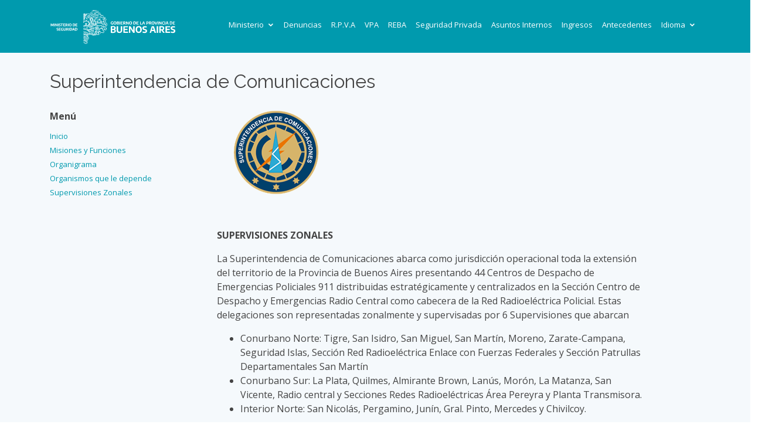

--- FILE ---
content_type: text/html
request_url: https://www.mseg.gba.gov.ar/areas/superintcomunicaciones/zonales.html
body_size: 3543
content:
<!DOCTYPE html>
<html lang="en">

<head>
  <meta charset="utf-8">
  <meta content="width=device-width, initial-scale=1.0" name="viewport">

  <title>Ministerio de Seguridad-Provincia de Buenos Aires</title>
  <meta content="" name="descriptison">
  <meta content="" name="keywords">

  <!-- Favicons -->
  <link href="../../assets_/img/favicon.png" rel="icon">
  <link href="../../assets_/img/apple-touch-icon.png" rel="apple-touch-icon">

  <!-- Google Fonts -->
  <link href="https://fonts.googleapis.com/css?family=Open+Sans:300,300i,400,400i,600,600i,700,700i|Raleway:300,300i,400,400i,600,600i,700,700i,900" rel="stylesheet">

  <!-- Vendor CSS Files -->
  <link href="../../assets_/vendor/bootstrap/css/bootstrap.min.css" rel="stylesheet">
  <link href="../../assets_/vendor/icofont/icofont.min.css" rel="stylesheet">
  <link href="../../assets_/vendor/boxicons/css/boxicons.min.css" rel="stylesheet">
  <link href="../../assets_/vendor/animate.css/animate.min.css" rel="stylesheet">
  <link href="../../assets_/vendor/venobox/venobox.css" rel="stylesheet">
  <link href="../../assets_/vendor/aos/aos.css" rel="stylesheet">

  <!-- Template Main CSS File -->
  <link href="../../assets_/css/style.css" rel="stylesheet">
	
	
	 <script
  src="https://code.jquery.com/jquery-3.6.3.slim.min.js"
  integrity="sha256-ZwqZIVdD3iXNyGHbSYdsmWP//UBokj2FHAxKuSBKDSo="
  crossorigin="anonymous"></script>

</head>

<body>

 

  <!-- ======= Header ======= -->
  <header id="header">
    <div class="container">

      <div class="logo float-left">
       <a href="../../index.html"><img src="../../assets_/img/logo_ministerio.svg" alt="" width="220" height="56" class="img-fluid"></a>
      </div>

 <nav class="nav-menu float-right d-none d-lg-block">
        <ul id="menuPpal">
</ul>
      </nav>      <!-- .nav-menu -->

    </div>
	  
	  <script>

function parseMenu(ul, menu) {
for (var i=0;i<menu.length;i++) {
var li;
if (menu[i].sub == null) 
{
$(ul).append('<li><a href="'+menu[i].link+'" target="'+menu[i].target+'">'+menu[i].name+' </a></li>');
}
else
{
var li = $('<li class="drop-down"><a href="">'+menu[i].name+'</a></li>');
var subul=$('<ul></ul>');
$(li).append(subul);
$(ul).append(li);
parseMenu($(subul), menu[i].sub);
}
}
}

var menu=$('#menuPpal');
 
 
fetch("https://www.mseg.gba.gov.ar/MenuMseg/menu.json", { mode: "no-cors" }) // desactivar CORS porque la ruta no contiene http(s)
      .then((res) => res.json())
      
.then((data) => parseMenu(menu, data.menu) );
 
    
  </script>
	  
  </header><!-- End Header -->



  <main id="main">
	
	  <section id="faq" class="faq section-bg">
      <div class="container">

<!-- Titulo -->
        <div class="subse-title">
          <h2>Superintendencia de Comunicaciones</h2>
        </div>

<!-- Menu de seccion -->
		  
        <div class="row  d-flex align-items-stretch">
          <div class="col-lg-3 faq-item" data-aos="fade-up">
		    <p><strong>Menú</strong></p>
            <ul class="menu-subse">
              <li><a href="index.html">Inicio</a></li><br>
             <li><a href="misiones.html">Misiones y Funciones</a></li><br>
				<li><a href="imagenes/ORGANIGRAMA-comunicaciones.jpg" target="_blank">Organigrama</a></li><br>
				<li><a href="organismos.html">Organismos que le depende</a></li><br>
				<li><a href="zonales.html">Supervisiones Zonales</a></li>
				<li></li>
            </ul>
            <ul class="menu-subse">
              <br>
            </ul>
          </div>

<div class="col-lg-8 faq-item" data-aos="fade-up" data-aos-delay="100">
	
<!--    <h4>Título interior</h4>--> 
<p><!-- Texto de parrafo --><strong><img src="logocomunica.gif" width="200" height="147" alt=""/></strong></p>
<p>&nbsp;</p>
<p><strong>SUPERVISIONES ZONALES</strong></p>
<p>La Superintendencia de Comunicaciones abarca como  jurisdicci&oacute;n operacional toda la extensi&oacute;n del territorio de la Provincia de Buenos  Aires presentando 44 Centros de Despacho de Emergencias Policiales 911  distribuidas estrat&eacute;gicamente y centralizados en la Secci&oacute;n Centro de Despacho  y Emergencias Radio Central como cabecera de la Red Radioel&eacute;ctrica Policial.  Estas delegaciones son representadas zonalmente y supervisadas por 6  Supervisiones que abarcan</p>
<ul>
  <li>Conurbano Norte: Tigre, San Isidro, San Miguel,  San Mart&iacute;n, Moreno, Zarate-Campana, Seguridad Islas, Secci&oacute;n Red Radioel&eacute;ctrica  Enlace con Fuerzas Federales y Secci&oacute;n Patrullas Departamentales San Mart&iacute;n </li>
  <li>Conurbano Sur: La Plata, Quilmes, Almirante  Brown, Lan&uacute;s, Mor&oacute;n, La Matanza, San Vicente, Radio central y Secciones Redes  Radioel&eacute;ctricas &Aacute;rea Pereyra y Planta Transmisora.</li>
  <li>Interior Norte: San Nicol&aacute;s, Pergamino, Jun&iacute;n,  Gral. Pinto, Mercedes y Chivilcoy.</li>
</ul>
<ul>
  <li>Interior Sur: Bah&iacute;a Blanca, Azul, Olavarr&iacute;a,  Tres Arroyos, Coronel Dorrego y Coronel Su&aacute;rez.</li>
  <li>Interior Este: Necochea, Mar del Plata, Pinamar,  Chascom&uacute;s, Dolores, Tandil y Ayacucho.</li>
  <li>Interior Oeste: Saladillo, Carlos Tejedor,  Pehuajo, 25 de Mayo, Gral. Alvear, Bol&iacute;var, Trenque Lauquen y Guamin&Iacute;.</li>
</ul>
<p> Estas  Supervisiones controlan la faz operativa de la especialidad seg&uacute;n la vigencia  de protocolos de actuaci&oacute;n y legislaci&oacute;n vigente.<br>
</p>
<ul>
  <li>Auditan el procedimiento general de la  correspondencia radioel&eacute;ctrica administrativa a trav&eacute;s de&nbsp; las Redes y Sistemas de comunicaciones, como  as&iacute; la concordancia entre los distintos pasos operativos y la normativa  vigente, en el&nbsp; &aacute;mbito de desarrollo de  sus tareas en el despacho centralizado de seguridad. </li>
  <li>Supervisan la utilizaci&oacute;n de los Protocolos de  Comunicaciones creados a tal fin, con el objeto de atender los requerimientos  de los ciudadanos en materia de seguridad en tiempo y forma.</li>
  <li>Conocen y se informan sobre la resoluci&oacute;n de  eventos emergentes ingresados al Sistema de Atenci&oacute;n de Emergencias Provincial  (SAEP).</li>
  <li>Participan con la anuencia del superior directo,  con las Autoridades de Seguridad en la Mesa de Crisis ante hechos de relevancia  o que por su caracter&iacute;stica lo ameriten.</li>
  <li>Realizan peri&oacute;dicamente reuniones de an&aacute;lisis,  evaluaci&oacute;n en pos de fortalecer&nbsp; los  lineamientos impartidos, con los Titulares de la Especialidad en su &aacute;mbito  territorial de incumbencia. </li>
  <li>Elevan al Departamento Planificaci&oacute;n Operacional  las actas de inspecciones mensuales y de academias ejercidas con la  discriminaci&oacute;n de los temas tratados por Dependencia, remitiendo en forma  conjunta copia al Jefe Departamento Redes Operativas.</li>
</ul>
<p></p>

<!-- Video incorporado --></div>
</div>
</div>
</section>
	  
	  
<!-- Imágenes -->
	  
<section id="portfolio" class="portfolio section-bg"></section>
	  
	  
<!-- Listado destacado -->
	  
<section class="about-lists"></section>  
	  
	  
<!-- Novedades -->
	  

	  
	  
	  
  



   



  </main><!-- End #main -->

  <!-- ======= Footer ======= -->
  <footer id="footer">
    <div class="footer-top">
      <div class="container">
        <div class="row">

          <div class="col-lg-6 col-md-6 footer-info">
            <img src="../../assets_/img/logo_ministerio.svg" alt="" width="250"/><br><br>
            <p>
             Ministerio de Seguridad de la Provincia de Buenos Aires<br>
Dirección: Calle 2 entre Av. 51 y 53. La Plata, Buenos Aires-Argentina<br>
Teléfono: (+54) 221 429-3000
            </p>
           <!--   <div class="social-links mt-3">
              <a href="#" class="twitter"><i class="bx bxl-twitter"></i></a>
              <a href="#" class="facebook"><i class="bx bxl-facebook"></i></a>
              <a href="#" class="instagram"><i class="bx bxl-instagram"></i></a>
              <a href="#" class="google-plus"><i class="bx bxl-skype"></i></a>
              <a href="#" class="linkedin"><i class="bx bxl-linkedin"></i></a>
            </div> -->
          </div>
        </div>
      </div>
    </div>

    
  </footer><!-- End Footer -->

  <a href="#" class="back-to-top"><i class="icofont-simple-up"></i></a>

  <!-- Vendor JS Files -->
  <script src="../../assets_/vendor/jquery/jquery.min.js"></script>
  <script src="../../assets_/vendor/bootstrap/js/bootstrap.bundle.min.js"></script>
  <script src="../../assets_/vendor/jquery.easing/jquery.easing.min.js"></script>
  <script src="../../assets_/vendor/php-email-form/validate.js"></script>
  <script src="../../assets_/vendor/jquery-sticky/jquery.sticky.js"></script>
  <script src="../../assets_/vendor/venobox/venobox.min.js"></script>
  <script src="../../assets_/vendor/waypoints/jquery.waypoints.min.js"></script>
  <script src="../../assets_/vendor/counterup/counterup.min.js"></script>
  <script src="../../assets_/vendor/isotope-layout/isotope.pkgd.min.js"></script>
  <script src="../../assets_/vendor/aos/aos.js"></script>

  <!-- Template Main JS File -->
  <script src="../../assets_/js/main.js"></script>

</body>

</html>

--- FILE ---
content_type: text/css
request_url: https://www.mseg.gba.gov.ar/assets_/css/style.css
body_size: 6355
content:
body {
  font-family: "Open Sans", sans-serif;
  color: #444;
}

a {
  color: #009aae;
}

a:hover {
  color: #9eccf4;
  text-decoration: none;
}

h1, h2, h3, h4, h5, h6, .font-primary {
  font-family: "Raleway", sans-serif;
}



/*--------------------------------------------------------------
# Back to top button
--------------------------------------------------------------*/
.back-to-top {
  position: fixed;
  display: none;
  width: 40px;
  height: 40px;
  border-radius: 3px;
  right: 15px;
  bottom: 15px;
  background: #009aae;
  color: #fff;
  transition: display 0.5s ease-in-out;
  z-index: 99999;
}

.back-to-top i {
  font-size: 24px;
  position: absolute;
  top: 8px;
  left: 8px;
}

.back-to-top:hover {
  color: #fff;
  background: #629fd3;
  transition: background 0.2s ease-in-out;
}

/*--------------------------------------------------------------
# Top Bar
--------------------------------------------------------------*/
#topbar {
  background: #fff;
  padding: 10px 0;
  border-bottom: 1px solid #eee;
  font-size: 14px;
}

#topbar .contact-info a {
  line-height: 1;
  color: #444;
  transition: 0.3s;
}

#topbar .contact-info a:hover {
  color: #428bca;
}

#topbar .contact-info i {
  color: #428bca;
  padding: 4px;
}

#topbar .contact-info .icofont-phone {
  padding-left: 20px;
  margin-left: 10px;
}

#topbar .social-links a {
  color: #5c768d;
  padding: 4px 12px;
  display: inline-block;
  line-height: 1px;
  transition: 0.3s;
}

#topbar .social-links a:hover {
  color: #428bca;
}

/*--------------------------------------------------------------
# Header
--------------------------------------------------------------*/
#header {
    height: 90px;
    transition: all 0.5s;
    transition: all 0.5s;
    padding: 16px 0;
    background: #009aae;
    z-index: 997;
}

#header.header-scrolled {
  box-shadow: 0px 0px 20px 0px rgba(0, 0, 0, 0.1);
}

#header .logo h1 {
  font-size: 28px;
  margin: 0;
  padding: 10px 0;
  line-height: 1;
  font-weight: 400;
  letter-spacing: 3px;
  text-transform: uppercase;
}

#header .logo h1 a, #header .logo h1 a:hover {
  color: #1c5c93;
  text-decoration: none;
}

#header .logo img {
    padding: 0;
    margin: 0;
    max-height: 70px;
}

/*--------------------------------------------------------------
# Navigation Menu
--------------------------------------------------------------*/
/* Desktop Navigation */
.nav-menu, .nav-menu * {
  margin: 0;
  padding: 0;
  list-style: none;
}

.nav-menu > ul > li {
  position: relative;
  white-space: nowrap;
  float: left;
}

.nav-menu a {
    display: block;
    position: relative;
    color: #fff;
    padding: 17px 8px;
    transition: 0.3s;
    font-size: 13px;
    font-family: "Open Sans", sans-serif;
}


.nav-menu a:hover, .nav-menu .active > a, .nav-menu li:hover > a {
  color: #414042;
  text-decoration: none;
}

.nav-menu .drop-down ul {
  display: block;
  position: absolute;
  left: 0;
  top: 100%;
  z-index: 99;
  opacity: 0;
  visibility: hidden;
  padding: 10px 0;
  background: #fff;
  box-shadow: 0px 0px 30px rgba(127, 137, 161, 0.25);
  transition: ease all 0.3s;
}

.nav-menu .drop-down:hover > ul {
  opacity: 1;
  top: 100%;
  visibility: visible;
}

.nav-menu .drop-down li {
  min-width: 180px;
  position: relative;
}

.nav-menu .drop-down ul a {
  padding: 10px 20px;
  font-size: 14px;
  font-weight: 500;
  text-transform: none;
  color: #103453;
}

.nav-menu .drop-down ul a:hover, .nav-menu .drop-down ul .active > a, .nav-menu .drop-down ul li:hover > a {
  color: #428bca;
}

.nav-menu .drop-down > a:after {
  content: "\ea99";
  font-family: IcoFont;
  padding-left: 5px;
}

.nav-menu .drop-down .drop-down ul {
  top: 0;
  left: 100%;
}

.nav-menu .drop-down .drop-down:hover > ul {
  opacity: 1;
  top: 0;
}

.nav-menu .drop-down .drop-down > a {
  padding-right: 35px;
}

.nav-menu .drop-down .drop-down > a:after {
  content: "\eaa0";
  font-family: IcoFont;
  position: absolute;
  right: 15px;
}

.rowsalud {
    display: -ms-flexbox;
    display: flex;
    -ms-flex-wrap: wrap;
    flex-wrap: wrap;
		margin-top: 20px;
	margin-bottom: 20px;
	margin-left: -15px;
	margin-right: -15px;
}

.rowsalud2 {
   padding-left: 10px;
	padding-right: 10px;
	margin-bottom: 30px;
	font-size: 15px;
}


.iconsalud {
    color: #009aae;
    text-align: center;
    font-size: 12px;
    font-weight: bold;
    width: 100%;
    margin-bottom: 20px;
}

.iconsalud i {
    width: 120px;
    height: 120px;
    margin-bottom: 20px;
    border-radius: 50%;
    transition: 0.5s;
    color: #009aae;
    font-size: 40px;
    overflow: hidden;
    padding: 10px;
}

@media (max-width: 1366px) {
  .nav-menu .drop-down .drop-down ul {
    left: -90%;
  }
  .nav-menu .drop-down .drop-down:hover > ul {
    left: -100%;
  }
  .nav-menu .drop-down .drop-down > a:after {
    content: "\ea9d";
  }
}

/* Mobile Navigation */
.mobile-nav {
  position: fixed;
  top: 0;
  bottom: 0;
  z-index: 9999;
  overflow-y: auto;
  left: -260px;
  width: 260px;
  padding-top: 18px;
  background: #1f3548;
  transition: 0.4s;
}

.mobile-nav * {
  margin: 0;
  padding: 0;
  list-style: none;
}

.mobile-nav a {
  display: block;
  position: relative;
  color: #e3f0fc;
  padding: 10px 20px;
  font-weight: 500;
}

.mobile-nav a:hover, .mobile-nav .active > a, .mobile-nav li:hover > a {
  color: #9eccf4;
  text-decoration: none;
}

.mobile-nav .drop-down > a:after {
  content: "\ea99";
  font-family: IcoFont;
  padding-left: 10px;
  position: absolute;
  right: 15px;
}

.mobile-nav .active.drop-down > a:after {
  content: "\eaa0";
}

.mobile-nav .drop-down > a {
  padding-right: 35px;
}

.mobile-nav .drop-down ul {
  display: none;
  overflow: hidden;
}

.mobile-nav .drop-down li {
  padding-left: 20px;
}

.mobile-nav-toggle {
  position: fixed;
  right: 15px;
  top: 20px;
  z-index: 9998;
  border: 0;
  background: none;
  font-size: 24px;
  transition: all 0.4s;
  outline: none !important;
  line-height: 1;
  cursor: pointer;
  text-align: right;
}

.mobile-nav-toggle i {
  color: #5c768d;
}

.mobile-nav-overly {
  width: 100%;
  height: 100%;
  z-index: 9997;
  top: 0;
  left: 0;
  position: fixed;
  background: rgba(31, 53, 72, 0.7);
  overflow: hidden;
  display: none;
}

.mobile-nav-active {
  overflow: hidden;
}

.mobile-nav-active .mobile-nav {
  left: 0;
}

.mobile-nav-active .mobile-nav-toggle i {
  color: #fff;
}


.menu-subse {
    color: #009aae;
    font-size: small;
    line-height: 12px;
	margin-left: 0px;
	padding-left: 0px;
	list-style: none;
} 

/*--------------------------------------------------------------
# Aprevide Menu
--------------------------------------------------------------*/
/* Desktop Navigation */
.nav-menu-aprev, .nav-menu * {
  margin: 0;
  padding: 0;
  list-style: none;
}

.nav-menu-aprev > ul > li {
  position: relative;
  white-space: nowrap;
  float: left;
	list-style: none;
}

.nav-menu-aprev a {
    display: block;
    position: relative;
    color: #2a7898;
    padding: 17px 8px;
    transition: 0.3s;
    font-size: 13px;
    font-family: "Open Sans", sans-serif;
}


.nav-menu-aprev a:hover, .nav-menu .active > a, .nav-menu li:hover > a {
  color: #414042;
  text-decoration: none;
}

.nav-menu-aprev .drop-down ul {
  display: block;
  position: absolute;
  left: 0;
  top: 100%;
  z-index: 99;
  opacity: 0;
	list-style: none;
  visibility: hidden;
  padding: 10px 0;
  background: #fff;
  box-shadow: 0px 0px 30px rgba(127, 137, 161, 0.25);
  transition: ease all 0.3s;
}

.nav-menu-aprev .drop-down:hover > ul {
  opacity: 1;
  top: 100%;
  visibility: visible;
	list-style: none;
}

.nav-menu-aprev .drop-down li {
  min-width: 180px;
  position: relative;
	list-style: none;
}

.nav-menu-aprev .drop-down ul a {
  padding: 10px 20px;
  font-size: 14px;
  font-weight: 500;
  text-transform: none;
  color: #103453;
	list-style: none;
}

.nav-menu-aprev .drop-down ul a:hover, .nav-menu .drop-down ul .active > a, .nav-menu .drop-down ul li:hover > a {
  color: #428bca;
	list-style: none;
}

.nav-menu-aprev .drop-down > a:after {
  content: "\ea99";
  font-family: IcoFont;
  padding-left: 5px;
}

.nav-menu-aprev .drop-down .drop-down ul {
  top: 0;
  left: 100%;
	list-style: none;
}

.nav-menu-aprev .drop-down .drop-down:hover > ul {
  opacity: 1;
  top: 0;
	list-style: none;
}

.nav-menu-aprev .drop-down .drop-down > a {
  padding-right: 35px;
}

.nav-menu-aprev .drop-down .drop-down > a:after {
  content: "\eaa0";
  font-family: IcoFont;
  position: absolute;
  right: 15px;
}

@media (max-width: 1366px) {
  .nav-menu-aprev .drop-down .drop-down ul {
    left: -90%;
	  list-style: none;
  }
  .nav-menu-aprev .drop-down .drop-down:hover > ul {
    left: -100%;
	  list-style: none;
  }
  .nav-menu-aprev .drop-down .drop-down > a:after {
    content: "\ea9d";
  }
}

/* Mobile Navigation */
.mobile-nav-aprev {
  position: fixed;
  top: 0;
  bottom: 0;
  z-index: 9999;
  overflow-y: auto;
  left: -260px;
  width: 260px;
  padding-top: 18px;
  background: #1f3548;
  transition: 0.4s;
}

.mobile-nav-aprev * {
  margin: 0;
  padding: 0;
  list-style: none;
}

.mobile-nav-aprev a {
  display: block;
  position: relative;
  color: #e3f0fc;
  padding: 10px 20px;
  font-weight: 500;
}

.mobile-nav-aprev a:hover, .mobile-nav .active > a, .mobile-nav li:hover > a {
  color: #9eccf4;
  text-decoration: none;
}

.mobile-nav-aprev .drop-down > a:after {
  content: "\ea99";
  font-family: IcoFont;
  padding-left: 10px;
  position: absolute;
  right: 15px;
}

.mobile-nav-aprev .active.drop-down > a:after {
  content: "\eaa0";
}

.mobile-nav-aprev .drop-down > a {
  padding-right: 35px;
}

.mobile-nav-aprev .drop-down ul {
  display: none;
  overflow: hidden;
}

.mobile-nav-aprev .drop-down li {
  padding-left: 20px;
}

.mobile-nav-toggle-aprev {
  position: fixed;
  right: 15px;
  top: 20px;
  z-index: 9998;
  border: 0;
  background: none;
  font-size: 24px;
  transition: all 0.4s;
  outline: none !important;
  line-height: 1;
  cursor: pointer;
  text-align: right;
}

.mobile-nav-toggle-aprev i {
  color: #5c768d;
}

.mobile-nav-overly-aprev {
  width: 100%;
  height: 100%;
  z-index: 9997;
  top: 0;
  left: 0;
  position: fixed;
  background: rgba(31, 53, 72, 0.7);
  overflow: hidden;
  display: none;
}

.mobile-nav-active-aprev {
  overflow: hidden;
}

.mobile-nav-active-aprev .mobile-nav {
  left: 0;
}

.mobile-nav-active-aprev .mobile-nav-toggle i {
  color: #fff;
}


.menu-subse-aprev {
    color: #009aae;
    font-size: small;
    line-height: 20px;
	margin-left: 0px;
	padding-left: 0px;
	list-style: none;
} 




/*--------------------------------------------------------------
# volador carousel
--------------------------------------------------------------*/
#hero {
  width: 100%;
  height: calc(100vh - 114px);
  padding: 0;
  overflow: hidden;
}

#hero .carousel-item {
  width: 100%;
  height: calc(100vh - 114px);
  background-size: cover;
  background-position: top right;
  background-repeat: no-repeat;
  overflow: hidden;
}

#hero .carousel-item::before {
  content: '';
 /* background-color: rgba(13, 30, 45, 0.6); */
  position: absolute;
  height: 100%;
  width: 100%;
  top: 0;
  right: 0;
  left: 0;
  bottom: 0;
  overflow: hidden;
}

#hero .carousel-container {
  display: flex;
  justify-content: center;
  align-items: center;
  position:relative;
  bottom: 0;
  top: 400px;
  left: 0;
  right: 0;
  overflow: hidden;
}

#hero .carousel-content {
  text-align: left;
}

@media (max-width: 992px) {
  #hero, #hero .carousel-item {
    height: calc(50vh - 70px);
  }
  #hero .carousel-content.container {
    padding: 0 50px;
  }
	#hero p {
  width: 80%;
  -webkit-animation-delay: 0.4s;
  animation-delay: 0.4s;
  color: #fff;
	font-size: 12px;
	text-shadow: 2px 2px 8px #000000;;
}
	#hero .carousel-container {
  display: flex;
  justify-content: center;
  align-items: center;
  position:relative;
  bottom: 0;
  top: 150px;
  left: 0;
  right: 0;
  overflow: hidden;
}
}

#hero h2 {
  color: #fff;
  margin-bottom: 10px;
  font-size: 48px;
  font-weight: 900;
 text-shadow: 2px 2px 8px #000000;;

}

#hero p {
  width: 80%;
  -webkit-animation-delay: 0.4s;
  animation-delay: 0.4s;
  color: #fff;
	text-shadow: 2px 2px 8px #000000;;
}

#hero .carousel-inner .carousel-item {
  transition-property: opacity;
  background-position: center top;
}

#hero .carousel-inner .carousel-item,
#hero .carousel-inner .active.carousel-item-left,
#hero .carousel-inner .active.carousel-item-right {
  opacity: 0;
}

#hero .carousel-inner .active,
#hero .carousel-inner .carousel-item-next.carousel-item-left,
#hero .carousel-inner .carousel-item-prev.carousel-item-right {
  opacity: 1;
  transition: 0.5s;
}

#hero .carousel-inner .carousel-item-next,
#hero .carousel-inner .carousel-item-prev,
#hero .carousel-inner .active.carousel-item-left,
#hero .carousel-inner .active.carousel-item-right {
  left: 0;
  transform: translate3d(0, 0, 0);
}

#hero .carousel-control-prev, #hero .carousel-control-next {
  width: 10%;
}

#hero .carousel-control-next-icon, #hero .carousel-control-prev-icon {
  background: none;
  font-size: 48px;
  line-height: 1;
  width: auto;
  height: auto;
}

#hero .carousel-indicators li {
  cursor: pointer;
}

#hero .btn-get-started {
  font-family: "Raleway", sans-serif;
  font-weight: 500;
  font-size: 14px;
  letter-spacing: 1px;
  display: inline-block;
  padding: 12px 32px;
  border-radius: 5px;
  transition: 0.5s;
  line-height: 1;
  margin: 10px;
  color: #fff;
  -webkit-animation-delay: 0.8s;
  animation-delay: 0.8s;
  border: 0;
  background: #009aae;
}

#hero .btn-get-started:hover {
  background: #1c5c93;
}

@media (max-width: 768px) {
  #hero h2 {
    font-size: 20px;
  }
}

@media (min-width: 1024px) {
  #hero p {
    width: 60%;
  }
  #hero .carousel-control-prev, #hero .carousel-control-next {
    width: 5%;
  }
}

/*--------------------------------------------------------------
# Sections General
--------------------------------------------------------------*/
section {
  padding: 30px 0;
}

.section-bg {
  background-color: #f5f9fc;
}

.section-title {
    text-align: center;
    padding-bottom: 20px;
}

.section-title-left {
    text-align: left;
    padding-bottom: 20px;
}

.subse-title {
    text-align: left;
    padding-bottom: 20px;
}

.section-title h2 {
  font-size: 32px;
  font-weight: 600;
  margin-bottom: 20px;
  padding-bottom: 0;
  color: #009aae;
}

.section-title p {
  margin-bottom: 0;
}

.section-videotop {
    text-align: left;
    padding-bottom: 5px;
	font-size: 1.25em;
	line-height: normal;
}

.section-videotop-left {
    text-align: left;
    padding-bottom: 20px;
}

.section-videotop h2 {
  font-size: 2em;
	text-align: left;
  font-weight: 700;
  margin-bottom: 5px;
  padding-bottom: 0;
  color: #009aae;
}

.section-videotop p {
  margin-bottom: 0;
}



/*--------------------------------------------------------------
# Autoridades
--------------------------------------------------------------*/

.autoridaes-elecciones {
    padding: 10px;
	margin: 5% 5% 5% 5%;
    height: 80px;
	width: 100%;
    background-color: #B0E1E7;
    border-radius: 10px 10px 10px 10px;
    border-style: solid;
    border-color: darkgray;
	text-align: center; 
}

.autoridaes-area {
    padding: 10px;
	margin: 5% 0% 5% 0%;
    height: 80px;
    width: 55%;
    background-color: #00aec3;
    border-radius: 10px 0px 0px 10px;
    border-style: solid;
    border-color: darkgray;
	border-right: 0px; 
	text-align: center; 
}

.autoridaes-area p {
	padding: 10px 0px 10px 0px;
    color: #fff;
    font-weight: bolder;
    line-height: normal;
    font-size: 15px;
    letter-spacing: 0px;
    text-indent: 0px;
    text-decoration: none;
}


.autoridaes-area a {
    padding: 20px 0px 20px 0px;
    color: #fff;
    font-weight: bolder;
    line-height: normal;
    font-size: 15px;
    letter-spacing: 0px;
    text-indent: 0px;
}

.autoridaes-area a:hover{
	padding: 20px 0px 20px 0px;
	color: #116ea3;
}

.autoridaes-nombre {
    padding: 15px 5px 5px 5px;
	margin: 5% 5% 5% 0%;
    height: 80px;
    width: 35%;
    background-color: #fff;
    border-radius: 0px 10px 10px 0px;
    border-style: solid;
    border-color: darkgray;
	border-left: 0px;
	color: #000;
	font-weight: bolder;
	text-align: center;    
}

.autoridaes-nombre a{
    color: #000;
	font-weight: bolder;
	line-height: normal;
	font-size: 15px;	 
}


.autoridaes-subsefoto {
    padding: 10px;
	margin: 15% 0% 5% 0%;
    height: 80px;
    width: 30%;
    background-color: #fff;
    border-radius: 10px 0px 0px 10px;
    border-style: solid;
    border-color: #01AEBC;
	border-right: 0px; 
	text-align: center;   
}

.autoridaes-subsenombre {
    padding: 10px 15px 10px 5px;
    margin: 15% 5% 5% 0%;
    height: 80px;
    width: 60%;
    background-color: #fff;
    border-radius: 0px 10px 10px 0px;
    border-style: solid;
    border-color: #01aebc;
    border-left: 0px;
    color: #000;
    font-weight: bolder;
    text-align: left;
    line-height: 12px;
}

.autoridaes-subsenombre a{
    color: #000;
	font-weight: 600;
	line-height: normal;
	font-size: 13px;	 
}

.autoridaes-subsenombre a:hover{
    color: #01aebc;
	font-weight: 600;
	line-height: normal;
	font-size: 13px;	 
}

.btn-autoridades {
  font-family: "Raleway", sans-serif;
  font-weight: 500;
  font-size: 14px;
  letter-spacing: 1px;
  display: inline-block;
  padding: 12px 32px;
  border-radius: 5px;
  transition: 0.5s;
  line-height: 1;
  margin: 10px;
  color: #fff;
  -webkit-animation-delay: 0.8s;
  animation-delay: 0.8s;
  border: 0;
  background: #009aae;
}

.btn-autoridades :hover {
  background: #1c5c93;
}



/*--------------------------------------------------------------
# Sections MALVINAS
--------------------------------------------------------------*/
sectionmalvinas {
  padding: 30px 0;
}

.sectionmalvinas-bg {
  background-color:#009aae;
	/*background-image: url(http://www.mseg.gba.gov.ar/prensa/malvinas/fondo.jpg);*/
	background-image: url(http://www.mseg.gba.gov.ar/prensa/fortalecimiento/fondo.jpg);
	background-position: center;
	background-repeat: no-repeat;
}

.sectionaprevide-bg {
  background-color:#074d64;
	/*background-image: url(http://www.mseg.gba.gov.ar/prensa/malvinas/fondo.jpg);*/
	background-image: url(http://www.mseg.gba.gov.ar/prensa/fortalecimiento/fondo2.jpg);
	background-position: center;
	background-repeat: no-repeat;
}

.sectionmalvinas-title {
    text-align: center;
color:#FFFFFF;
    padding-bottom: 20px;
}

.sectionmalvinas-title-left {
    text-align: left;
    padding-bottom: 20px;
}

.subsemalvinas-title {
    text-align: left;
    padding-bottom: 20px;
}

.sectionmalvinas-title h2 {
  font-size: 32px;
  font-weight: 600;
  margin-bottom: 20px;
  padding-bottom: 0;
  color: #ffffff;
}

.sectionmalvinas-title p {
  margin-bottom: 0;
}


/*--------------------------------------------------------------
# Sections IUV
--------------------------------------------------------------*/
section-iuv {
  padding: 30px 0;
}

.section-iuv-bg {
  background-color:#1f3464;
	/*background-image: url(http://www.mseg.gba.gov.ar/prensa/malvinas/fondo.jpg);*/
	background-position: center;
	background-repeat: no-repeat;
}

.section-iuv-bg {
  background-color:#1f3464;
	/*background-image: url(http://www.mseg.gba.gov.ar/prensa/malvinas/fondo.jpg);*/
	background-position: center;
	background-repeat: no-repeat;
}

.section-iuv-title {
    text-align: center;
	color:#FFFFFF;
    padding-bottom: 20px;
}

.section-iuv-title-left {
    text-align: left;
    padding-bottom: 20px;
}

.subse-iuv-title {
    text-align: left;
    padding-bottom: 20px;
}

.section-iuv-title h2 {
  font-size: 32px;
  font-weight: 600;
  margin-bottom: 20px;
  padding-bottom: 0;
  color: #ffffff;
}

.section-iuv-title p {
  margin-bottom: 0;
}



/*--------------------------------------------------------------
# Sections mujer
--------------------------------------------------------------*/
section {
  padding: 30px 0;
}

.sectionmujer-bg {
	background-color: #00B1C7;
}

.sectionmujer-salud {
background: #C44487;
background: -webkit-linear-gradient(90deg,rgba(196, 68, 135, 1) 0%, rgba(52, 138, 173, 1) 51%, rgba(52, 138, 173, 1) 100%);
background: -moz-linear-gradient(90deg,rgba(196, 68, 135, 1) 0%, rgba(52, 138, 173, 1) 51%, rgba(52, 138, 173, 1) 100%);
background: linear-gradient(90deg,rgba(196, 68, 135, 1) 0%, rgba(52, 138, 173, 1) 51%, rgba(52, 138, 173, 1) 100%);
filter: progid:DXImageTransform.Microsoft.gradient(
  startColorstr="#C44487",
  endColorstr="#348AAD",
  GradientType=1
);
}

.sectionSumate-bg {
	background-color: #B4D4E4;
}

.sectionmujer-title {
    text-align: center;
color:#FFFFFF;
    padding-bottom: 20px;
}

.sectionmujer-title-left {
    text-align: left;
    padding-bottom: 20px;
}

.subsemujer-title {
    text-align: left;
    padding-bottom: 20px;
}

.sectionmujer-title h2 {
  font-size: 32px;
  font-weight: 600;
  margin-bottom: 20px;
  padding-bottom: 0;
  color: #ffffff;
}

.sectionmujer-title p {
  margin-bottom: 0;
}



/*--------------------------------------------------------------
# About Us
--------------------------------------------------------------*/
.about {
  padding-bottom: 30px;
}

.about .container {
  box-shadow: 0 5px 25px 0 rgba(214, 215, 216, 0.6);
}

.about .video-box img {
  padding: 15px 0;
}


.about .section-title p {
  text-align: left;
  font-style: italic;
  color: #666;
}

.about .about-content {
  padding: 40px;
}

.about .icon-box + .icon-box {
  margin-top: 40px;
}

.about .icon-box .icon {
  float: left;
  display: flex;
  align-items: center;
  justify-content: center;
  width: 72px;
  height: 72px;
  background: #f1f7fb;
  border-radius: 6px;
  transition: 0.5s;
}

.about .icon-box .icon i {
  color: #009aae;
  font-size: 32px;
}

.about .icon-box:hover .icon {
  background: #428bca;
}

.about .icon-box:hover .icon i {
  color: #fff;
}

.about .icon-box .title {
  margin-left: 95px;
  font-weight: 700;
  margin-bottom: 10px;
  font-size: 18px;
  text-transform: uppercase;
}

.about .icon-box .title a {
  color: #343a40;
  transition: 0.3s;
}

.about .icon-box .title a:hover {
  color: #428bca;
}

.about .icon-box .description {
  margin-left: 95px;
  line-height: 24px;
  font-size: 14px;
}

@media (max-width: 600px) {
  .about .icon-box .description {
   margin-left: 80px;
    line-height: 14px;
    font-size: 10px;
}
	
	

/*--------------------------------------------------------------
# Autoridades responsive
--------------------------------------------------------------*/

.autoridaes-area {
    padding: 5px 5px 5px 10px;
	margin: 5% 0% 5% 5%;
    height: 110px;
    width: 55%;
    background-color: #00aec3;
    border-radius: 10px 0px 0px 10px;
    border-style: solid;
    border-color: darkgray;
	border-right: 0px;
	text-align: center;  
}
	
.autoridaes-area a{
    color: #fff;
	font-weight: bolder;
	line-height: normal;
	font-size: 15px;	 
}

.autoridaes-nombre {
    padding: 15px 5px 5px 5px;
	margin: 5% 5% 5% 0%;
    height: 110px;
    width: 35%;
    background-color: #fff;
    border-radius: 0px 10px 10px 0px;
    border-style: solid;
    border-color: darkgray;
	border-left: 0px;
	text-align: center;  
}
	
.autoridaes-nombre a{
	color: #000;
	font-weight: bolder;
	line-height: normal;
	font-size: 15px;	 
}

	
}


.about .video-box {
  position: relative;
}

.about .play-btn {
  width: 94px;
  height: 94px;
  background: radial-gradient(#428bca 50%, rgba(66, 139, 202, 0.4) 52%);
  border-radius: 50%;
  display: block;
  position: absolute;
  left: calc(50% - 47px);
  top: calc(50% - 47px);
  overflow: hidden;
}

.about .play-btn::after {
  content: '';
  position: absolute;
  left: 50%;
  top: 50%;
  transform: translateX(-40%) translateY(-50%);
  width: 0;
  height: 0;
  border-top: 10px solid transparent;
  border-bottom: 10px solid transparent;
  border-left: 15px solid #fff;
  z-index: 100;
  transition: all 400ms cubic-bezier(0.55, 0.055, 0.675, 0.19);
}

.about .play-btn::before {
  content: '';
  position: absolute;
  width: 120px;
  height: 120px;
  -webkit-animation-delay: 0s;
  animation-delay: 0s;
  -webkit-animation: pulsate-btn 2s;
  animation: pulsate-btn 2s;
  -webkit-animation-direction: forwards;
  animation-direction: forwards;
  -webkit-animation-iteration-count: infinite;
  animation-iteration-count: infinite;
  -webkit-animation-timing-function: steps;
  animation-timing-function: steps;
  opacity: 1;
  border-radius: 50%;
  border: 5px solid rgba(66, 139, 202, 0.7);
  top: -15%;
  left: -15%;
  background: rgba(198, 16, 0, 0);
}

.about .play-btn:hover::after {
  border-left: 15px solid #428bca;
  transform: scale(20);
}

.about .play-btn:hover::before {
  content: '';
  position: absolute;
  left: 50%;
  top: 50%;
  transform: translateX(-40%) translateY(-50%);
  width: 0;
  height: 0;
  border: none;
  border-top: 10px solid transparent;
  border-bottom: 10px solid transparent;
  border-left: 15px solid #fff;
  z-index: 200;
  -webkit-animation: none;
  animation: none;
  border-radius: 0;
}

@-webkit-keyframes pulsate-btn {
  0% {
    transform: scale(0.6, 0.6);
    opacity: 1;
  }
  100% {
    transform: scale(1, 1);
    opacity: 0;
  }
}

@keyframes pulsate-btn {
  0% {
    transform: scale(0.6, 0.6);
    opacity: 1;
  }
  100% {
    transform: scale(1, 1);
    opacity: 0;
  }
}

/*--------------------------------------------------------------
# About Lists
--------------------------------------------------------------*/
.about-lists {
  padding: 40px;
}

.about-lists .row {
  overflow: hidden;
}

.about-lists .content-item {
    padding-top: 20px;
    padding-right: 20px;
    padding-left: 20px;
    padding-bottom: 20px;
    border-left: 1px solid #d9e8f4;
    border-bottom: 1px solid #d9e8f4;
    margin: -1px;
}

.about-lists .content-item span {
  display: block;
  font-size: 24px;
  font-weight: 400;
  color: #9eccf4;
}

.about-lists .content-item h4 {
  font-size: 28px;
  font-weight: 400;
  padding: 0;
  margin: 20px 0;
}

.about-lists .content-item p {
  color: #aaaaaa;
  font-size: 15px;
  margin: 0;
  padding: 0;
}

@media (max-width: 768px) {
  .about-lists .content-item {
    padding: 40px 0;
  }
}

/*--------------------------------------------------------------
# Counts
--------------------------------------------------------------*/
.counts {
  padding-bottom: 30px;
}

.counts .count-box {
  box-shadow: 0px 0 16px rgba(0, 0, 0, 0.1);
  padding: 30px;
  background: #fff;
  margin-bottom: 30px;
}

.counts .count-box i {
  display: block;
  font-size: 64px;
  margin-bottom: 15px;
}

.counts .count-box span {
  font-size: 42px;
  display: block;
  font-weight: 700;
  color: #1c5c93;
}

.counts .count-box p {
  padding: 0;
  margin: 0;
  font-family: "Raleway", sans-serif;
  font-size: 14px;
}

/*--------------------------------------------------------------
# Services
--------------------------------------------------------------*/
.services {
  padding-bottom: 30px;
}

.services .icon-box {
  margin-bottom: 20px;
  text-align: center;
	width: 100%;
}

.services .icon {
  display: flex;
  justify-content: center;
}

.services .icon i {
  width: 80px;
  height: 80px;
  margin-bottom: 20px;
  background: #fff;
  border-radius: 50%;
  transition: 0.5s;
  color: #009aae;
  font-size: 40px;
  overflow: hidden;
  padding: 20px;
  box-shadow: 0px 0 25px rgba(0, 0, 0, 0.15);
}

.services .icon:hover i {
  color: #000;
}

.services .icon-box:hover .icon i {
  box-shadow: 0px 0 30px rgba(66, 139, 202, 0.5);
}

.services .title {
  font-weight: 600;
  margin-bottom: 15px;
	margin-top: 45px;
  font-size: 18px;
  position: relative;
  padding-bottom: 15px;
}

.services .title a {
  color: #444;
  transition: 0.3s;
}

.services .title a:hover {
  color: #428bca;
}

.services .title::after {
  content: '';
  position: absolute;
  display: block;
  width: 50px;
  height: 2px;
  background: #009aae;
  bottom: 0;
  left: calc(50% - 25px);
}

.services .description {
  line-height: 24px;
  font-size: 14px;
}

/*--------------------------------------------------------------
# Our Portfolio
--------------------------------------------------------------*/

.portfolio .portfolio-item {
  margin-bottom: 30px;
}

.portfolio .subsecretaria {
  margin-bottom: 30px;
	padding: 30px;
}

.portfolio #portfolio-flters {
  padding: 0;
  margin: 0 0 35px 0;
  list-style: none;
  text-align: center;
}

.portfolio #portfolio-flters li {
  cursor: pointer;
  margin: 0 15px 15px 0;
  display: inline-block;
  padding: 10px 20px;
  font-size: 12px;
  line-height: 20px;
  color: #444;
  border-radius: 4px;
  text-transform: uppercase;
  background: #fff;
  margin-bottom: 5px;
  transition: all 0.3s ease-in-out;
}

.portfolio #portfolio-flters li:hover, .portfolio #portfolio-flters li.filter-active {
  background: #428bca;
  color: #fff;
}

.portfolio #portfolio-flters li:last-child {
  margin-right: 0;
}

.portfolio .portfolio-wrap {
  box-shadow: 0px 2px 12px rgba(0, 0, 0, 0.08);
  transition: 0.3s;
  position: relative;
  overflow: hidden;
}

.portfolio .portfolio-wrap img {
  transition: 0.3s;
}

.portfolio .portfolio-wrap .portfolio-info {
  display: flex;
  justify-content: center;
  align-items: center;
  flex-direction: column;
  opacity: 0;
  position: absolute;
  bottom: 0;
  top: 0;
  left: 0;
  right: 0;
  transition: 0.3s;
  text-align: center;
  background: rgba(31, 53, 72, 0.6);
  padding-bottom: 30px;
}

.portfolio .portfolio-wrap .portfolio-info h4 {
  font-size: 20px;
  color: #fff;
  font-weight: 600;
}

.portfolio .portfolio-wrap .portfolio-info p {
  color: #fff;
  font-size: 14px;
  text-transform: uppercase;
}

.portfolio .portfolio-wrap .portfolio-info a {
  color: #428bca;
  margin: 0 4px;
  font-size: 18px;
  line-height: 1;
  background-color: #fff;
  padding-top: 7px;
  border-radius: 50px;
  text-align: center;
  width: 36px;
  height: 35px;
  display: inline-block;
  transition: 0.3s;
}

.portfolio .portfolio-wrap .portfolio-info a:hover {
  background: #428bca;
  color: #fff;
}

.portfolio .portfolio-wrap:hover {
  box-shadow: 0px 4px 14px rgba(0, 0, 0, 0.16);
}

.portfolio .portfolio-wrap:hover .portfolio-info {
  opacity: 1;
  padding-bottom: 0;
}

.portfolio .portfolio-wrap:hover img {
  transform: scale(1.1);
}



/*--------------------------------------------------------------
# Our Team
--------------------------------------------------------------*/
.team {
  background: #fff;
  padding: 60px 0 30px 0;
}

.team .member {
  text-align: center;
  margin-bottom: 80px;
  position: relative;
}

.team .member .pic {
  border-radius: 4px;
  overflow: hidden;
}

.team .member img {
  transition: all ease-in-out 0.4s;
}

.team .member:hover img {
  transform: scale(1.1);
}

.team .member .member-info {
     position: absolute;
    bottom: -48px;
    left: 20px;
    right: 20px;
    background: linear-gradient(360deg, #6c757d 0%, #adb5bd 35%, #adb5bd 100%);
    padding: 15px 0;
    border-radius: 4px;
}

.team .member h4 {
  font-weight: 700;
  margin-bottom: 10px;
  font-size: 16px;
  color: #fff;
  position: relative;
  padding-bottom: 10px;
}

.team .member h4::after {
  content: '';
  position: absolute;
  display: block;
  width: 50px;
  height: 1px;
  background: #fff;
  bottom: 0;
  left: calc(50% - 25px);
}

.team .member span {
  font-style: italic;
  display: block;
  font-size: 13px;
  color: #fff;
}

.team .member .social {
  margin-top: 15px;
}

.team .member .social a {
  transition: color 0.3s;
  color: #fff;
}

.team .member .social a:hover {
  color: #9eccf4;
}

.team .member .social i {
  font-size: 16px;
  margin: 0 2px;
}

@media (max-width: 992px) {
  .team .member {
    margin-bottom: 100px;
  }
}

/*--------------------------------------------------------------
# Frequently Asked Questions
--------------------------------------------------------------*/
.faq {
  padding-bottom: 30px;
}

.faq .faq-item {
  margin-bottom: 40px;
}

.faq .faq-item h4 {
  font-size: 20px;
  line-height: 28px;
  font-weight: 600;
  margin-bottom: 15px;
  color: #1f3548;
}

/*--------------------------------------------------------------
# Contact Us
--------------------------------------------------------------*/
.contact .info-box {
  color: #444;
  text-align: center;
  box-shadow: 0 0 30px rgba(214, 215, 216, 0.6);
  padding: 20px 0 30px 0;
  margin-bottom: 30px;
  width: 100%;
}

.contact .info-box i {
  font-size: 32px;
  color: #428bca;
  border-radius: 50%;
  padding: 8px;
  border: 2px dotted #9eccf4;
}

.contact .info-box h3 {
  font-size: 20px;
  color: #666;
  font-weight: 700;
  margin: 10px 0;
}

.contact .info-box p {
  padding: 0;
  line-height: 24px;
  font-size: 14px;
  margin-bottom: 0;
}

.contact .php-email-form {
  box-shadow: 0 0 30px rgba(214, 215, 216, 0.6);
  padding: 30px;
}

.contact .php-email-form .validate {
  display: none;
  color: red;
  margin: 0 0 15px 0;
  font-weight: 400;
  font-size: 13px;
}

.contact .php-email-form .error-message {
  display: none;
  color: #fff;
  background: #ed3c0d;
  text-align: center;
  padding: 15px;
  font-weight: 600;
}

.contact .php-email-form .sent-message {
  display: none;
  color: #fff;
  background: #18d26e;
  text-align: center;
  padding: 15px;
  font-weight: 600;
}

.contact .php-email-form .loading {
  display: none;
  background: #fff;
  text-align: center;
  padding: 15px;
}

.contact .php-email-form .loading:before {
  content: "";
  display: inline-block;
  border-radius: 50%;
  width: 24px;
  height: 24px;
  margin: 0 10px -6px 0;
  border: 3px solid #18d26e;
  border-top-color: #eee;
  -webkit-animation: animate-loading 1s linear infinite;
  animation: animate-loading 1s linear infinite;
}

.contact .php-email-form input, .contact .php-email-form textarea {
  border-radius: 0;
  box-shadow: none;
  font-size: 14px;
}

.contact .php-email-form input::focus, .contact .php-email-form textarea::focus {
  background-color: #428bca;
}

.contact .php-email-form input {
  padding: 20px 15px;
}

.contact .php-email-form textarea {
  padding: 12px 15px;
}

.contact .php-email-form button[type="submit"] {
  background: #428bca;
  border: 0;
  padding: 10px 24px;
  color: #fff;
  transition: 0.4s;
}

.contact .php-email-form button[type="submit"]:hover {
  background: #6aa3d5;
}

@-webkit-keyframes animate-loading {
  0% {
    transform: rotate(0deg);
  }
  100% {
    transform: rotate(360deg);
  }
}

@keyframes animate-loading {
  0% {
    transform: rotate(0deg);
  }
  100% {
    transform: rotate(360deg);
  }
}

#footer {
    background: #01aebc;
    padding: 0 0 30px 0;
    color: #fff;
    font-size: 14px;
}

#footer .footer-top {
    background: #01aebc;
    border-top: 1px solid #768fa6;
    border-bottom: 1px solid #67839c;
    padding: 60px 0 30px 0;
}

#footer .footer-top .footer-info {
  margin-bottom: 30px;
}

#footer .footer-top .footer-info h3 {
  font-size: 24px;
  margin: 0 0 20px 0;
  padding: 2px 0 2px 0;
  line-height: 1;
  font-weight: 700;
}

#footer .footer-top .footer-info p {
  font-size: 14px;
  line-height: 24px;
  margin-bottom: 0;
  font-family: "Raleway", sans-serif;
  color: #fff;
}

#footer .footer-top .social-links a {
  font-size: 18px;
  display: inline-block;
  background: #768fa6;
  color: #fff;
  line-height: 1;
  padding: 8px 0;
  margin-right: 4px;
  border-radius: 50%;
  text-align: center;
  width: 36px;
  height: 36px;
  transition: 0.3s;
}

#footer .footer-top .social-links a:hover {
  background: #428bca;
  color: #fff;
  text-decoration: none;
}

#footer .footer-top h4 {
  font-size: 16px;
  font-weight: 600;
  color: #fff;
  position: relative;
  padding-bottom: 12px;
}

#footer .footer-top .footer-links {
  margin-bottom: 30px;
}

#footer .footer-top .footer-links ul {
  list-style: none;
  padding: 0;
  margin: 0;
}

#footer .footer-top .footer-links ul i {
  padding-right: 2px;
  color: #9eccf4;
  font-size: 18px;
  line-height: 1;
}

#footer .footer-top .footer-links ul li {
  padding: 10px 0;
  display: flex;
  align-items: center;
}

#footer .footer-top .footer-links ul li:first-child {
  padding-top: 0;
}

#footer .footer-top .footer-links ul a {
  color: #fff;
  transition: 0.3s;
  display: inline-block;
  line-height: 1;
}

#footer .footer-top .footer-links ul a:hover {
  color: #9eccf4;
}

#footer .footer-top .footer-newsletter form {
  margin-top: 30px;
  background: #fff;
  padding: 6px 10px;
  position: relative;
  border-radius: 4;
}

#footer .footer-top .footer-newsletter form input[type="email"] {
  border: 0;
  padding: 4px;
  width: calc(100% - 110px);
}

#footer .footer-top .footer-newsletter form input[type="submit"] {
  position: absolute;
  top: 0;
  right: 0;
  bottom: 0;
  border: 0;
  font-size: 16px;
  padding: 0 20px;
  background: #428bca;
  color: #fff;
  transition: 0.3s;
  border-radius: 4;
}

#footer .footer-top .footer-newsletter form input[type="submit"]:hover {
  background: #5295ce;
}

#footer .copyright {
  text-align: center;
  padding-top: 30px;
}

#footer .credits {
  padding-top: 10px;
  text-align: center;
  font-size: 13px;
  color: #fff;
}

#footer .credits a {
  color: #9eccf4;
}

.video-responsive2 {
position: relative;
padding-bottom: 10px; /* 16/9 ratio */
padding-top: 10px; /* IE6 workaround*/
height: auto;
overflow: hidden;
	text-align: center;
	width: 100%;
}

.video-responsive2 iframe,
.video-responsive2 object,
.video-responsive2 embed {
position: absolute;
top: 0;
left: 0;
width: 100%;
height: 100%;
}

/*COLAPSABLE*/

.collapsible {
  background-color: #00b1c7;
  color: white;
  cursor: pointer;
  padding: 10px;
  width: 100%;
  border: none;
  text-align: left;
  outline: none;
  font-size: 15px;
}

.active, .collapsible:hover {
  background-color: #555;
}

.content {
  padding: 0 18px;
  display: none;
  overflow: hidden;
  background-color: #f1f1f1;
}

.divframe
 {
  width: 100%;
   height: calc( 100% - 450px);
}




--- FILE ---
content_type: image/svg+xml
request_url: https://www.mseg.gba.gov.ar/assets_/img/logo_ministerio.svg
body_size: 52338
content:
<?xml version="1.0" encoding="utf-8"?>
<!-- Generator: Adobe Illustrator 24.1.0, SVG Export Plug-In . SVG Version: 6.00 Build 0)  -->
<svg version="1.1" id="Capa_1" xmlns="http://www.w3.org/2000/svg" xmlns:xlink="http://www.w3.org/1999/xlink" x="0px" y="0px"
	 viewBox="0 0 282 75" style="enable-background:new 0 0 282 75;" xml:space="preserve">
<style type="text/css">
	.st0{fill:#FFFFFF;}
</style>
<g>
	<path class="st0" d="M138.4,29.3v3.1c-0.6,0.1-1.1,0.1-1.6,0.1c-1.3,0-2.2-0.3-2.8-0.8s-0.9-1.4-0.9-2.5s0.3-2,1-2.5
		c0.6-0.6,1.6-0.9,2.8-0.9c0.5,0,1,0.1,1.5,0.2v1.2c-0.5-0.1-0.9-0.2-1.4-0.2s-1,0.1-1.3,0.2s-0.6,0.4-0.8,0.7
		c-0.2,0.3-0.3,0.8-0.3,1.3c0,0.7,0.2,1.3,0.5,1.6c0.3,0.3,0.9,0.5,1.6,0.5c0.1,0,0.2,0,0.4,0v-2.1h1.3V29.3z"/>
	<path class="st0" d="M140.7,32.2c-0.5-0.2-0.8-0.6-1.1-1.1s-0.4-1.1-0.4-1.9c0-0.7,0.1-1.4,0.4-1.9c0.3-0.5,0.6-0.9,1.1-1.1
		s1-0.4,1.7-0.4c0.6,0,1.2,0.1,1.7,0.4c0.5,0.2,0.8,0.6,1.1,1.1s0.4,1.1,0.4,1.9c0,0.7-0.1,1.4-0.4,1.9c-0.3,0.5-0.6,0.9-1.1,1.1
		s-1,0.4-1.6,0.4C141.8,32.6,141.2,32.5,140.7,32.2 M143.6,30.9c0.3-0.3,0.4-0.9,0.4-1.7c0-0.8-0.1-1.3-0.4-1.7
		c-0.3-0.4-0.7-0.5-1.2-0.5s-0.9,0.2-1.2,0.5s-0.4,0.9-0.4,1.7c0,0.8,0.1,1.4,0.4,1.7c0.3,0.4,0.7,0.5,1.2,0.5
		C142.9,31.4,143.3,31.3,143.6,30.9"/>
	<path class="st0" d="M151.2,29.7c0.2,0.3,0.3,0.6,0.3,1s-0.1,0.8-0.3,1.1s-0.6,0.5-1,0.6c-0.5,0.1-1.1,0.2-1.9,0.2
		c-0.3,0-0.6,0-0.9,0c-0.3,0-0.6-0.1-0.9-0.1v-6.4c0.3-0.1,0.7-0.1,1-0.2c0.4,0,0.7-0.1,1.1-0.1c1,0,1.7,0.2,2.1,0.5
		c0.4,0.3,0.7,0.8,0.7,1.4c0,0.3-0.1,0.7-0.3,0.9c-0.2,0.3-0.4,0.4-0.8,0.5C150.7,29.2,151,29.4,151.2,29.7 M147.9,27v1.6h0.9
		c0.4,0,0.7-0.1,0.9-0.2s0.3-0.4,0.3-0.6s0-0.4-0.1-0.5s-0.2-0.2-0.4-0.3c-0.2-0.1-0.4-0.1-0.7-0.1C148.5,26.9,148.2,27,147.9,27
		 M149.6,31.5c0.2-0.1,0.4-0.2,0.5-0.3c0.1-0.1,0.1-0.3,0.1-0.5c0-0.3-0.1-0.6-0.3-0.7s-0.5-0.2-1-0.2h-1.1v1.8c0.2,0,0.5,0,0.8,0
		C149.1,31.6,149.4,31.5,149.6,31.5"/>
	<rect x="152.4" y="26" class="st0" width="1.5" height="6.6"/>
	<polygon class="st0" points="156.5,31.4 159.7,31.4 159.7,32.5 155,32.5 155,26 159.7,26 159.7,27.1 156.5,27.1 156.5,28.6 
		159.2,28.6 159.2,29.7 156.5,29.7 	"/>
	<path class="st0" d="M164.5,32.5l-1.7-2.4h-0.1c-0.2,0-0.4,0-0.7,0v2.4h-1.4v-6.4c0.3-0.1,0.7-0.1,1-0.2c0.4,0,0.7-0.1,1.1-0.1
		c1,0,1.7,0.2,2.1,0.5c0.5,0.3,0.7,0.9,0.7,1.6c0,0.5-0.1,0.9-0.3,1.2c-0.2,0.3-0.6,0.6-1,0.7l1.9,2.6L164.5,32.5L164.5,32.5z
		 M162,29c0.2,0,0.5,0,0.7,0c0.5,0,0.8-0.1,1.1-0.2c0.2-0.2,0.3-0.4,0.3-0.8s-0.1-0.6-0.3-0.8c-0.2-0.2-0.6-0.3-1-0.3
		c-0.3,0-0.5,0-0.8,0.1V29z"/>
	<polygon class="st0" points="171.1,26 172.4,26 172.4,32.5 171,32.5 168.1,28.1 168.1,32.5 166.8,32.5 166.8,26 168.2,26 
		171.1,30.4 	"/>
	<path class="st0" d="M174.9,32.2c-0.5-0.2-0.8-0.6-1.1-1.1s-0.4-1.1-0.4-1.9c0-0.7,0.1-1.4,0.4-1.9c0.3-0.5,0.6-0.9,1.1-1.1
		s1-0.4,1.7-0.4c0.6,0,1.2,0.1,1.7,0.4c0.5,0.2,0.8,0.6,1.1,1.1s0.4,1.1,0.4,1.9c0,0.7-0.1,1.4-0.4,1.9c-0.3,0.5-0.6,0.9-1.1,1.1
		s-1,0.4-1.6,0.4C175.9,32.6,175.3,32.5,174.9,32.2 M177.7,30.9c0.3-0.3,0.4-0.9,0.4-1.7c0-0.8-0.1-1.3-0.4-1.7
		c-0.3-0.4-0.7-0.5-1.2-0.5s-0.9,0.2-1.2,0.5s-0.4,0.9-0.4,1.7c0,0.8,0.1,1.4,0.4,1.7c0.3,0.4,0.7,0.5,1.2,0.5
		S177.4,31.3,177.7,30.9"/>
	<path class="st0" d="M182.8,32.5v-6.4c0.3-0.1,0.6-0.1,1-0.2c0.4,0,0.7-0.1,1.1-0.1c1.2,0,2.1,0.3,2.7,0.8c0.6,0.6,0.9,1.4,0.9,2.5
		c0,0.8-0.1,1.4-0.4,1.9c-0.3,0.5-0.7,0.9-1.3,1.1s-1.3,0.3-2.2,0.3C184,32.6,183.4,32.6,182.8,32.5 M186.1,31.2
		c0.3-0.1,0.5-0.4,0.7-0.7c0.1-0.3,0.2-0.7,0.2-1.3c0-0.5-0.1-0.9-0.2-1.3c-0.1-0.3-0.4-0.6-0.7-0.7S185.4,27,185,27
		c-0.2,0-0.5,0-0.7,0.1v4.3c0.2,0,0.4,0,0.7,0C185.5,31.4,185.9,31.4,186.1,31.2"/>
	<polygon class="st0" points="190.9,31.4 194.2,31.4 194.2,32.5 189.5,32.5 189.5,26 194.1,26 194.1,27.1 190.9,27.1 190.9,28.6 
		193.7,28.6 193.7,29.7 190.9,29.7 	"/>
	<polygon class="st0" points="197.3,32.5 197.3,26 198.8,26 198.8,31.3 201.8,31.3 201.8,32.5 	"/>
	<path class="st0" d="M206.8,32.5l-0.5-1.8h-2.4l-0.5,1.8H202l2-6.5h2.1l2.1,6.6L206.8,32.5L206.8,32.5z M204.2,29.6h1.7l-0.9-2.8
		L204.2,29.6z"/>
	<path class="st0" d="M211.2,26.1c0.7-0.1,1.3-0.2,2-0.2c1,0,1.7,0.2,2.2,0.6s0.7,1,0.7,1.8s-0.2,1.4-0.7,1.8s-1.2,0.6-2.1,0.6
		c-0.1,0-0.3,0-0.6,0v1.9h-1.5L211.2,26.1L211.2,26.1z M214.4,29.2c0.2-0.2,0.3-0.5,0.3-1s-0.1-0.8-0.3-1s-0.6-0.3-1.1-0.3
		c-0.2,0-0.5,0-0.7,0.1v2.5c0.2,0,0.4,0,0.6,0C213.8,29.5,214.1,29.4,214.4,29.2"/>
	<path class="st0" d="M220.9,32.5l-1.7-2.4h-0.1c-0.2,0-0.4,0-0.7,0v2.4H217v-6.4c0.3-0.1,0.7-0.1,1-0.2c0.4,0,0.7-0.1,1.1-0.1
		c1,0,1.7,0.2,2.1,0.5c0.5,0.3,0.7,0.9,0.7,1.6c0,0.5-0.1,0.9-0.3,1.2c-0.2,0.3-0.6,0.6-1,0.7l1.9,2.6L220.9,32.5L220.9,32.5z
		 M218.5,29c0.2,0,0.5,0,0.7,0c0.5,0,0.8-0.1,1.1-0.2c0.2-0.2,0.3-0.4,0.3-0.8s-0.1-0.6-0.3-0.8c-0.2-0.2-0.6-0.3-1-0.3
		c-0.3,0-0.5,0-0.8,0.1V29z"/>
	<path class="st0" d="M224.1,32.2c-0.5-0.2-0.8-0.6-1.1-1.1s-0.4-1.1-0.4-1.9c0-0.7,0.1-1.4,0.4-1.9c0.3-0.5,0.6-0.9,1.1-1.1
		s1-0.4,1.7-0.4c0.6,0,1.2,0.1,1.7,0.4c0.5,0.2,0.8,0.6,1.1,1.1s0.4,1.1,0.4,1.9c0,0.7-0.1,1.4-0.4,1.9c-0.3,0.5-0.6,0.9-1.1,1.1
		s-1,0.4-1.6,0.4C225.1,32.6,224.6,32.5,224.1,32.2 M226.9,30.9c0.3-0.3,0.4-0.9,0.4-1.7c0-0.8-0.1-1.3-0.4-1.7
		c-0.3-0.4-0.7-0.5-1.2-0.5s-0.9,0.2-1.2,0.5s-0.4,0.9-0.4,1.7c0,0.8,0.1,1.4,0.4,1.7c0.3,0.4,0.7,0.5,1.2,0.5
		C226.3,31.4,226.7,31.3,226.9,30.9"/>
	<polygon class="st0" points="234,26 235.4,26 233.3,32.5 231.1,32.5 229,26 230.5,26 232.3,31.4 	"/>
	<rect x="236" y="26" class="st0" width="1.5" height="6.6"/>
	<polygon class="st0" points="243,26 244.3,26 244.3,32.5 242.9,32.5 240,28.1 240,32.5 238.6,32.5 238.6,26 240.1,26 243,30.4 	"/>
	<path class="st0" d="M246.2,31.8c-0.6-0.5-0.9-1.4-0.9-2.5s0.3-2,0.9-2.5c0.6-0.6,1.5-0.9,2.6-0.9c0.5,0,1,0.1,1.4,0.2v1.2
		c-0.4-0.1-0.9-0.2-1.3-0.2c-0.5,0-0.9,0.1-1.2,0.2s-0.5,0.4-0.7,0.7c-0.2,0.3-0.2,0.7-0.2,1.3c0,0.5,0.1,1,0.2,1.3
		c0.2,0.3,0.4,0.6,0.7,0.7s0.7,0.2,1.2,0.2c0.4,0,0.9-0.1,1.3-0.2v1.2c-0.2,0.1-0.4,0.1-0.7,0.2c-0.3,0-0.5,0.1-0.8,0.1
		C247.6,32.6,246.7,32.3,246.2,31.8"/>
	<rect x="251" y="26" class="st0" width="1.5" height="6.6"/>
	<path class="st0" d="M258.1,32.5l-0.5-1.8h-2.4l-0.5,1.8h-1.4l2.1-6.6h2.1l2.1,6.6H258.1z M255.4,29.6h1.7l-0.9-2.8L255.4,29.6z"/>
	<path class="st0" d="M262.4,32.5v-6.4c0.3-0.1,0.6-0.1,1-0.2c0.4,0,0.7-0.1,1.1-0.1c1.2,0,2.1,0.3,2.7,0.8c0.6,0.6,0.9,1.4,0.9,2.5
		c0,0.8-0.1,1.4-0.4,1.9s-0.7,0.9-1.3,1.1c-0.6,0.2-1.3,0.3-2.2,0.3C263.6,32.6,263,32.6,262.4,32.5 M265.7,31.2
		c0.3-0.1,0.5-0.4,0.7-0.7c0.1-0.3,0.2-0.7,0.2-1.3c0-0.5-0.1-0.9-0.2-1.3c-0.1-0.3-0.4-0.6-0.7-0.7c-0.3-0.1-0.7-0.2-1.1-0.2
		c-0.2,0-0.5,0-0.7,0.1v4.3c0.2,0,0.4,0,0.7,0C265,31.4,265.4,31.4,265.7,31.2"/>
	<polygon class="st0" points="270.5,31.4 273.7,31.4 273.7,32.5 269.1,32.5 269.1,26 273.7,26 273.7,27.1 270.5,27.1 270.5,28.6 
		273.2,28.6 273.2,29.7 270.5,29.7 	"/>
	<path class="st0" d="M143.7,44.2c0.5,0.6,0.7,1.3,0.7,2.3c0,0.9-0.2,1.7-0.7,2.3s-1.2,1.1-2.3,1.4c-1,0.3-2.4,0.5-4.1,0.5
		c-0.6,0-1.3,0-2-0.1s-1.4-0.1-2-0.2v-14c0.7-0.1,1.4-0.3,2.3-0.4c0.8-0.1,1.6-0.1,2.4-0.1c2.1,0,3.7,0.3,4.7,1s1.5,1.7,1.5,3
		c0,0.8-0.2,1.4-0.6,2c-0.4,0.6-1,0.9-1.7,1.1C142.6,43.2,143.2,43.6,143.7,44.2 M136.3,38.4v3.5h2c0.9,0,1.6-0.2,2-0.5
		s0.6-0.8,0.6-1.4c0-0.4-0.1-0.8-0.3-1.1s-0.5-0.5-0.9-0.6s-0.9-0.2-1.6-0.2C137.6,38.2,137,38.3,136.3,38.4 M140.1,48.1
		c0.5-0.1,0.8-0.4,1-0.7s0.3-0.7,0.3-1.1c0-0.7-0.2-1.2-0.6-1.5c-0.4-0.3-1.1-0.5-2.1-0.5h-2.4v3.9c0.5,0.1,1.1,0.1,1.8,0.1
		C139,48.3,139.6,48.3,140.1,48.1"/>
	<path class="st0" d="M147.6,49.1c-1-1-1.5-2.6-1.5-4.6v-8.4h3.2v8.7c0,1.1,0.2,2,0.7,2.5s1.2,0.8,2.2,0.8s1.7-0.3,2.2-0.8
		s0.7-1.3,0.7-2.5v-8.7h3.1v8.4c0,2.1-0.5,3.6-1.5,4.6s-2.5,1.5-4.6,1.5C150.2,50.7,148.6,50.2,147.6,49.1"/>
	<polygon class="st0" points="163.9,47.9 171,47.9 171,50.5 160.8,50.5 160.8,36.1 170.9,36.1 170.9,38.6 163.9,38.6 163.9,41.9 
		169.9,41.9 169.9,44.4 163.9,44.4 	"/>
	<polygon class="st0" points="182.5,36.1 185.5,36.1 185.5,50.5 182.3,50.5 176,40.8 176,50.5 173,50.5 173,36.1 176.2,36.1 
		182.5,45.7 	"/>
	<path class="st0" d="M190.8,49.8c-1-0.5-1.8-1.4-2.4-2.5c-0.6-1.1-0.8-2.5-0.8-4.1s0.3-3,0.8-4.1c0.6-1.1,1.3-1.9,2.4-2.5
		s2.2-0.8,3.6-0.8c1.4,0,2.6,0.3,3.6,0.8s1.8,1.4,2.4,2.5c0.6,1.1,0.8,2.5,0.8,4.1s-0.3,3-0.8,4.1c-0.6,1.1-1.3,1.9-2.4,2.5
		c-1,0.5-2.2,0.8-3.6,0.8C193,50.7,191.8,50.4,190.8,49.8 M197,47c0.6-0.8,0.9-2,0.9-3.6c0-1.7-0.3-3-0.9-3.7
		c-0.6-0.8-1.5-1.2-2.6-1.2s-2,0.4-2.6,1.1c-0.6,0.8-0.9,2-0.9,3.6c0,1.7,0.3,3,0.9,3.7c0.6,0.8,1.5,1.2,2.6,1.2S196.4,47.7,197,47"
		/>
	<path class="st0" d="M204.8,50.5c-0.7-0.1-1.3-0.3-1.9-0.5v-2.6c0.6,0.2,1.3,0.3,2,0.5c0.7,0.1,1.4,0.2,2,0.2c0.9,0,1.6-0.1,2-0.4
		c0.4-0.3,0.6-0.7,0.6-1.2c0-0.3-0.1-0.6-0.2-0.8c-0.1-0.2-0.3-0.4-0.6-0.5c-0.3-0.2-0.7-0.3-1.3-0.4l-1.1-0.3
		c-1.3-0.3-2.2-0.8-2.9-1.5c-0.6-0.7-1-1.6-1-2.6c0-1.4,0.5-2.5,1.5-3.2c1-0.8,2.5-1.1,4.5-1.1c0.6,0,1.2,0,1.8,0.1s1.1,0.2,1.6,0.3
		v2.6c-0.5-0.1-1-0.3-1.5-0.3c-0.6-0.1-1.1-0.1-1.7-0.1c-1.1,0-1.9,0.1-2.3,0.4c-0.5,0.3-0.7,0.7-0.7,1.2c0,0.3,0.1,0.5,0.2,0.7
		c0.1,0.2,0.3,0.4,0.6,0.5s0.6,0.3,1.1,0.4l1.1,0.3c1.4,0.3,2.4,0.9,3.1,1.5c0.7,0.7,1,1.6,1,2.7c0,0.9-0.2,1.7-0.7,2.4
		s-1.1,1.2-2,1.5c-0.9,0.4-1.9,0.5-3.1,0.5C206.2,50.7,205.5,50.6,204.8,50.5"/>
	<path class="st0" d="M229.1,50.5l-1.2-3.8h-5.3l-1.2,3.8h-3.1l4.7-14.4h4.6l4.7,14.4H229.1z M223.3,44.1h3.8l-1.9-6.1L223.3,44.1z"
		/>
	<rect x="233.7" y="36.1" class="st0" width="3.2" height="14.4"/>
	<path class="st0" d="M247.9,50.5l-3.7-5.3H244c-0.5,0-1,0-1.5,0v5.3h-3.1V36.4c0.7-0.1,1.4-0.3,2.2-0.4c0.8-0.1,1.5-0.1,2.3-0.1
		c2.1,0,3.6,0.4,4.7,1.1c1,0.8,1.6,1.9,1.6,3.5c0,1-0.2,1.9-0.7,2.6c-0.5,0.7-1.2,1.2-2.1,1.6l4.1,5.8
		C251.5,50.5,247.9,50.5,247.9,50.5z M242.6,42.8c0.5,0.1,1.1,0.1,1.6,0.1c1.1,0,1.8-0.2,2.3-0.5c0.5-0.4,0.8-0.9,0.8-1.8
		c0-0.8-0.2-1.4-0.7-1.7c-0.5-0.4-1.2-0.5-2.2-0.5c-0.6,0-1.1,0-1.7,0.1v4.3H242.6z"/>
	<polygon class="st0" points="256,47.9 263.1,47.9 263.1,50.5 252.9,50.5 252.9,36.1 263,36.1 263,38.6 256,38.6 256,41.9 262,41.9 
		262,44.4 256,44.4 	"/>
	<path class="st0" d="M266.6,50.5c-0.7-0.1-1.3-0.3-1.9-0.5v-2.6c0.6,0.2,1.3,0.3,2,0.5c0.7,0.1,1.4,0.2,2,0.2c0.9,0,1.6-0.1,2-0.4
		c0.4-0.3,0.6-0.7,0.6-1.2c0-0.3-0.1-0.6-0.2-0.8s-0.3-0.4-0.6-0.5c-0.3-0.2-0.7-0.3-1.3-0.4l-1.1-0.3c-1.3-0.3-2.2-0.8-2.9-1.5
		c-0.6-0.7-1-1.6-1-2.6c0-1.4,0.5-2.5,1.5-3.2c1-0.8,2.5-1.1,4.5-1.1c0.6,0,1.2,0,1.8,0.1c0.6,0.1,1.1,0.2,1.6,0.3v2.6
		c-0.5-0.1-1-0.3-1.5-0.3c-0.6-0.1-1.1-0.1-1.7-0.1c-1.1,0-1.8,0.1-2.3,0.4c-0.5,0.3-0.7,0.7-0.7,1.2c0,0.3,0.1,0.5,0.2,0.7
		s0.3,0.4,0.6,0.5c0.3,0.1,0.6,0.3,1.1,0.4l1.1,0.3c1.4,0.3,2.4,0.9,3.1,1.5c0.7,0.7,1,1.6,1,2.7c0,0.9-0.2,1.7-0.7,2.4
		s-1.1,1.2-2,1.5c-0.9,0.4-1.9,0.5-3.1,0.5C268,50.7,267.3,50.6,266.6,50.5"/>
	<rect x="86.5" y="12.7" class="st0" width="0.6" height="2.5"/>
	<rect x="88" y="12.7" class="st0" width="0.6" height="2.5"/>
	<path class="st0" d="M88.2,11.5h-2.8c-0.2,0-0.3,0.2-0.3,0.3v0.5h-1.4c-0.5,0-0.9,0.4-0.9,0.9l-0.1,1.5L82.4,15
		c-0.2,0.2-0.2,0.6-0.2,0.7v1.6c0,0.2,0.2,0.3,0.3,0.3h0.3c0.1,0.5,0.6,0.8,1.1,0.8c0.6,0,1.2-0.5,1.2-1.2c0-0.6-0.5-1.2-1.2-1.2
		c-0.4,0-0.8,0.3-1,0.6v-0.5H83c0.2,0,0.3-0.2,0.3-0.3c0-0.2-0.2-0.3-0.3-0.3h-0.1v-0.1l0.3-0.3h1.9v2.1c0,0.2,0.2,0.3,0.3,0.3h0.4
		c0.3-0.2,0.7-0.5,1.1-0.7l0,0h-1.2v-0.7h2.7c0.8-0.3,1.6-0.5,2.5-0.7h-5.2V12h3.5C88.9,12,88.6,11.7,88.2,11.5 M83.8,16.9
		c0.3,0,0.5,0.2,0.5,0.5s-0.2,0.5-0.5,0.5s-0.5-0.2-0.5-0.5C83.4,17.1,83.6,16.9,83.8,16.9 M85.1,14.5h-1.7l0.1-1.3l0,0
		c0-0.1,0.1-0.2,0.2-0.2h1.4V14.5z"/>
	<path class="st0" d="M90,12.7h-0.4v2.5h0.6v-2.3C90.1,12.8,90.1,12.7,90,12.7"/>
	<path class="st0" d="M91.2,13.5v1.6h0.6v-1.2C91.6,13.8,91.4,13.7,91.2,13.5"/>
	<path class="st0" d="M74.5,23.2v-2.8l1.7,1.7l0.7-0.3v-8l1.7-0.9c-0.2,0.4-0.3,0.8-0.4,1.2c-0.5,2.2,0.7,4,0.7,4.1l0,0
		c0,0.5,0.2,1,0.6,1.4l0.2,0.3c0.1,0.1,0.3,0.1,0.4,0l0.2-0.2l0.4,0.4c0.1,0.1,0.3,0.1,0.4,0c0.2-0.2,0.6-0.2,0.8,0
		c0.2,0.2,0.2,0.6-0.1,0.8c-0.2,0.2-0.6,0.2-0.8,0c-0.1-0.1-0.3-0.1-0.4,0s-0.1,0.3,0,0.4c0.4,0.5,1.2,0.5,1.7,0.1s0.5-1.2,0.1-1.7
		c-0.4-0.4-1-0.5-1.4-0.2l-0.2-0.2L81,19c0.1-0.1,0.1-0.3,0-0.4l-0.2-0.3c-0.3-0.3-0.7-0.6-1.1-0.7l0,0c-0.1-0.1-2.1-3.5,1.3-6.1
		l1-0.5l-0.2-0.7l-5,0.1V9.2l-0.4-0.4h-2.3l-0.4,0.4v14.5l0.5-0.3L74.5,23.2z M80.3,18.7L80.3,18.7l-0.4,0.4l0,0
		c-0.2-0.3-0.4-0.6-0.4-0.9C79.8,18.3,80.1,18.5,80.3,18.7 M80,11.1c-0.1,0.1-0.2,0.2-0.3,0.3l-1,0.5l-1.1-0.8H80z M76.8,11.5
		l1.1,0.8l-1.1,0.6V11.5z M76,20.8l-1.4-1.4l1.4-1.3V20.8z M76,16.4l-1.3-1l1.3-1.1V16.4z M76,10.7v2l-1.4-1.1l1.4-1.3V10.7z
		 M74.5,9.6h1.2l-1.2,1.2V9.6z M74.5,12.5l1.3,1.1l-1.3,1.1V12.5z M74.5,16.3l1.3,1l-1.3,1.3V16.3z"/>
	<path class="st0" d="M79.4,33.5c1,0,1.9-0.8,2-1.8l0,0c0.1-0.5-0.1-1.1-0.4-1.5s-0.8-0.7-1.4-0.8c-0.5-0.1-1.1,0.1-1.5,0.4
		s-0.7,0.8-0.8,1.4c-0.1,1.1,0.6,2.2,1.8,2.3C79.2,33.5,79.3,33.5,79.4,33.5 M78.8,31.9c-0.1-0.2-0.2-0.4-0.2-0.6
		c0.1-0.4,0.4-0.7,0.8-0.7h0.1c0.2,0,0.4,0.1,0.5,0.3c0.1,0.2,0.2,0.4,0.2,0.6s-0.1,0.4-0.3,0.5c-0.2,0.1-0.4,0.2-0.6,0.2l0,0
		C79.1,32.2,78.9,32.1,78.8,31.9"/>
	<path class="st0" d="M126.1,32.6c-0.1,0.1-0.1,0.2-0.2,0.2c-0.2,0.2-0.6,0.6-0.8,0.8l-0.1,0.1c-0.2,0.2-0.5,0.3-0.7,0.4
		c-0.7,0.3-1.1,0.8-1.3,1.5c-0.1-0.4-0.2-0.7-0.1-1c0.1-0.7,0.4-1.2,0.8-1.8c0.1-0.1,0.2-0.3,0.3-0.4c0.1-0.1,0.1-0.3,0-0.4
		s-0.2-0.2-0.4-0.2c-0.8,0.1-1.6,0.4-2.2,0.8c0.1-0.4,0.4-0.8,0.8-1.2l0.1-0.2c0.1-0.1,0.1-0.3,0-0.5c-0.1-0.1-0.3-0.2-0.5-0.1
		c-0.5,0.3-1,0.5-1.5,0.8c-0.4,0.2-0.9,0.4-1.3,0.5c-0.3,0.1-0.6,0.3-0.9,0.5c0.1-0.2,0.2-0.3,0.3-0.4c0.2-0.3,0.4-0.5,0.7-0.7
		c0.1-0.1,0.3-0.2,0.4-0.4c0.5-0.5,1-1.1,1.3-1.7c0.1-0.1,0.1-0.2,0-0.3c0-0.1-0.1-0.2-0.2-0.2c-0.4-0.1-0.8-0.2-1.2-0.2
		c-0.2,0-0.4,0.1-0.5,0.2l0,0l0,0v-0.1c0.1-0.3,0.2-0.5,0.4-0.6c0,0,0,0,0.1-0.1c0.1-0.2,0.1-0.4,0.1-0.4c0-0.1-0.1-0.2-0.4-0.2H119
		c-0.3,0.1-0.6,0.1-0.9,0c-0.6-0.1-1.2-0.1-1.9,0l0.1-0.1c0.4-0.4,0.9-0.6,1.5-0.7c0.4-0.1,0.7-0.3,1.1-0.5c0.1-0.1,0.2-0.1,0.3-0.2
		c0.3-0.1,0.3-0.3,0.3-0.4s-0.1-0.3-0.3-0.4c-0.3-0.2-0.7-0.2-1-0.2c0.2-0.1,0.3-0.2,0.5-0.4c0.1-0.2,0.3-0.2,0.6-0.3l0,0
		c0.1,0,0.2-0.2,0.3-0.3c0-0.1,0-0.3-0.2-0.4c-0.1,0-0.1-0.1-0.2-0.1c-0.1-0.1-0.2-0.1-0.3-0.2c-0.5-0.3-0.8-0.7-1-1.1
		s-0.5-0.6-0.7-0.7s-0.5-0.2-0.7-0.2c0.5-0.1,0.9-0.1,1.4,0.1c0.6,0.2,1.2,0.5,1.8,0.9l0,0c0,0,0.2,0.2,0.4,0.1
		c0.2,0,0.3-0.2,0.3-0.3c0.1-0.9-0.2-1.6-0.7-2.2c0.5,0.1,1,0.4,1.5,0.7c0.1,0.1,0.3,0.1,0.5,0c0.1-0.1,0.1-0.3,0.1-0.5
		c-0.2-0.3-0.2-0.3-0.2-0.4s-0.1-0.1-0.1-0.3c-0.1-0.1,0-0.3,0-0.5c0-0.1,0-0.2,0-0.3c0-0.3,0.1-0.7,0.3-1.1
		c-0.2-0.1-0.4-0.3-0.6-0.5c-0.2,0.5-0.5,1-0.5,1.5c0,0.1,0,0.2,0,0.2c0,0.2,0,0.4,0,0.6c-0.7-0.3-1.3-0.5-2-0.5
		c-0.2,0-0.3,0.1-0.3,0.2c-0.1,0.1,0,0.3,0.1,0.4c0.6,0.6,1.2,1.1,1.3,1.8c-0.5-0.3-1-0.5-1.5-0.7c-1.2-0.5-2.3-0.1-3.2,0.3
		c-0.1,0.1-0.2,0.2-0.2,0.3c0,0.1,0.1,0.3,0.2,0.3c0.1,0.1,0.3,0.1,0.3,0.1c0.6,0.1,1.1,0.2,1.6,0.4c0.2,0.1,0.3,0.2,0.4,0.3
		c0.2,0.5,0.6,0.9,1.1,1.3c-0.1,0.1-0.3,0.2-0.4,0.4c-0.1,0.2-0.3,0.3-0.6,0.2c-0.3-0.1-0.4,0.1-0.5,0.2s-0.1,0.3,0,0.5l0,0
		c0.3,0.4,0.7,0.7,1.2,0.6c-0.2,0.1-0.4,0.2-0.5,0.2c-0.6,0.2-1.3,0.4-1.8,0.9c-0.1,0.1-0.3,0.2-0.5,0.2l0,0c-0.4,0-0.5,0.2-0.6,0.3
		c-0.1,0.3,0.1,0.6,0.2,0.7c0.1,0.2,0.3,0.2,0.5,0.3c0.2,0,0.4,0,0.6,0c0.7-0.1,1.3-0.1,1.8,0c0.1,0,0.3,0,0.4,0.1
		c-0.1,0.1-0.1,0.2-0.1,0.3c-0.1,0.3-0.2,0.5-0.4,0.6c-0.3,0.1-0.3,0.3-0.3,0.4s0,0.3,0.2,0.5c0.3,0.3,0.7,0.1,0.9,0
		c0.3-0.1,0.5-0.3,0.7-0.4c0.1,0,0.1-0.1,0.2-0.1l0,0l0.1-0.1c0.1,0,0.3,0,0.4,0c-0.3,0.4-0.6,0.7-0.9,1.1c-0.1,0.1-0.2,0.2-0.4,0.3
		c-0.3,0.2-0.5,0.5-0.8,0.8c-0.4,0.5-0.6,1.1-0.6,1.7c0,0.1,0.1,0.2,0.1,0.3c0.1,0.1,0.2,0.1,0.3,0.1c0.2,0,0.3-0.1,0.4-0.2h0.1
		c0.4-0.3,0.8-0.5,1.2-0.7c0.4-0.2,0.9-0.3,1.3-0.6c0,0,0.1,0,0.1-0.1c-0.2,0.4-0.3,0.8-0.2,1.3c0,0.1,0.1,0.2,0.2,0.3
		c0.1,0,0.3,0,0.4,0c0.6-0.4,1.1-0.7,1.7-0.9c-0.3,0.5-0.6,1.1-0.7,1.8c-0.1,0.9,0.4,2.4,0.8,2.8c0.1,0.1,0.3,0.1,0.4,0.1
		c0.1-0.1,0.2-0.2,0.2-0.3c0-0.4,0.1-0.8,0.1-1.1c0.1-0.6,0.3-0.9,0.8-1.1c0.3-0.1,0.7-0.3,1-0.5l0.1-0.1c0.1-0.1,0.3-0.3,0.4-0.4
		c0.1-0.1,0.1-0.1,0.2-0.2C126.3,33.2,126.2,32.9,126.1,32.6"/>
	<rect x="93.4" y="5" class="st0" width="0.8" height="0.8"/>
	<rect x="96.4" y="5" class="st0" width="0.8" height="0.8"/>
	<path class="st0" d="M92.5,4L95,2.2v1.6C95,3.9,95,4,95.1,4l0,0l0,0c0.1,0.1,0.3,0.1,0.4,0h0.1l0,0L98,2.2v1.2v0.3
		c0,0.1,0,0.2,0.1,0.3l0,0l0,0c0.1,0.1,0.3,0.1,0.4,0h0.2l0,0l2.4-1.8V3h0.6V1.6c0-0.1,0-0.2-0.1-0.3l0,0l0,0
		c-0.1-0.1-0.3-0.1-0.4,0l-0.1,0.1l0,0l-2.4,1.8V1.9V1.6c0-0.1,0-0.2-0.1-0.3l0,0l0,0c-0.1-0.1-0.3-0.1-0.4,0l-0.1,0.1l0,0l-2.4,1.8
		V1.9V1.6c0-0.1,0-0.2-0.1-0.3l0,0l0,0c-0.1-0.1-0.3-0.1-0.4,0L92,3.6c-0.1,0.1-0.1,0.2-0.1,0.3v3.6c0.2,0.1,0.4,0.3,0.6,0.4V4z"/>
	<path class="st0" d="M89.6,9.6l0.3,0.2l0.4-0.7L90,8.9c-0.4-0.2-0.7-0.4-1.1-0.6l-0.4-0.2l-0.4,0.7L88.6,9
		C88.9,9.2,89.3,9.4,89.6,9.6"/>
	<path class="st0" d="M104.2,15.7l0.4-0.1l-0.2-0.8l-0.4,0.1c-0.4,0.1-0.7,0.1-1.1,0.2h-0.4l0.1,0.8h0.4
		C103.4,15.8,103.8,15.7,104.2,15.7"/>
	<path class="st0" d="M95.2,13.5l0.5-0.7l-0.9-0.6c0,0-0.2-0.1-0.4-0.3L94,11.7l-0.5,0.7l0.3,0.2c0.2,0.2,0.4,0.3,0.4,0.3L95.2,13.5
		z"/>
	<path class="st0" d="M91.7,11c0.1,0.1,0.3,0.2,0.5,0.4l0.3,0.2L93,11l-0.3-0.2c-0.2-0.2-0.4-0.3-0.5-0.4c-0.1-0.1-0.3-0.2-0.4-0.3
		l-0.3-0.2L91,10.5l0.3,0.2C91.4,10.8,91.5,10.9,91.7,11"/>
	<path class="st0" d="M101.3,15.9l0.1-0.8H101c-0.4,0-0.7-0.1-1.1-0.2l-0.4-0.1l-0.2,0.8l0.4,0.1c0.4,0.1,0.8,0.2,1.2,0.2H101.3z"/>
	<path class="st0" d="M98,15.1l0.3-0.7L98,14.2c-0.4-0.2-0.7-0.3-1-0.5l-0.4-0.2l-0.4,0.7l0.4,0.2c0.4,0.2,0.7,0.4,1.1,0.6L98,15.1z
		"/>
	<path class="st0" d="M121.2,26.5c0.6,3.2,3.7,5,3.9,5.2c0.1,0,0.4,0.2,0.9,0.4c-0.3-0.4-0.5-0.9-0.6-1.3c-0.6-0.4-2.9-2-3.3-4.4
		c-0.3-1.6,0.3-3.3,1.6-5.1c0-0.1,0-0.3,0-0.4c0-0.3,0-0.6-0.1-0.9c-0.1,0.1-0.2,0.2-0.2,0.2l0,0C121.5,22.3,120.8,24.4,121.2,26.5"
		/>
	<path class="st0" d="M118.4,46.7c0,0-0.1,0-0.2,0c-0.2-0.2-0.8-1.1-1.2-1.8c-0.6-0.9-1.2-1.8-1.7-2.5c0.4-0.3,0.6-0.8,0.5-1.5
		c0,0-0.2-1.6-0.9-1.7c-0.2,0-0.4,0.1-0.5,0.3l0,0c-0.1,0.4-0.3,1-0.7,1.2c-0.1-0.1-0.3-0.1-0.4-0.1c0.3-0.6,0.3-1.2-0.2-1.9l0,0
		c-0.1-0.2-0.3-0.2-0.4-0.2s-0.3,0.1-0.4,0.2c0,0.1-0.1,0.2-0.1,0.3c-0.1,0.3-0.2,0.6-1,1c-0.6,0.3-1,0.8-1.1,1.4
		c-0.2-0.1-0.5-0.2-0.7-0.3c-0.4-0.1-0.9,0-1.3,0.3c-0.3,0.2-0.4,0.4-0.4,0.7s0.2,0.6,0.5,0.9c-0.4,0.1-0.7,0.1-1.1,0.2
		c-0.2,0.3-0.4,0.6-0.7,0.9c0.9-0.1,1.8-0.2,2.8-0.5c0.2,0,0.3-0.2,0.3-0.3c0-0.2-0.1-0.3-0.2-0.4c-0.4-0.2-0.8-0.5-0.9-0.7
		c0.1-0.1,0.4-0.3,0.7-0.2c0.4,0.1,0.9,0.4,1.1,0.7l0,0c0.2,0.3,0.5,0.2,0.6,0.2c0,0,0.3-0.2,0.2-0.6c-0.4-1.1,0.3-1.4,0.5-1.5
		c0.5-0.3,0.8-0.5,1-0.8c0,0.6-0.6,1-0.6,1c-0.2,0.1-0.2,0.4-0.1,0.6c0.1,0.2,0.4,0.2,0.6,0.1c0,0,0.4-0.3,0.8-0.1
		c0.2,0.2,0.4,0.1,0.5,0.1c0.5-0.2,0.8-0.7,1-1.1c0.1,0.3,0.1,0.7,0,1c-0.1,0.2-0.2,0.3-0.3,0.3c-0.1,0-0.3,0.1-0.4,0.4
		c0,0.1,0,0.3,0.1,0.4c0.5,0.6,1.3,1.8,2,2.8c0.9,1.4,1.2,1.9,1.5,2c0.1,0.1,0.2,0.1,0.4,0.1c0.1,0,0.1,0,0.2,0
		c0.1,0.3-0.1,0.8-0.2,1.1l0,0c-0.1,0-0.2,0.1-0.2,0.2c-0.2,0.3-0.6,0.7-0.7,0.8c-0.3,0.2-0.6,0.1-1.1-0.1c-0.2-0.1-0.4-0.2-0.6-0.2
		c-0.8-0.2-1.8-0.4-3.1-0.1c-0.6,0.1-1.1,0.3-1.7,0.6c-0.7,0.3-1,1.9-1.2,2.5c0,0.2,0.1,0.4,0.3,0.5h0.1c0.2,0,0.4-0.1,0.4-0.3
		c0.2-0.9,0.5-1.8,0.7-1.9c0.5-0.3,1-0.4,1.5-0.5c1.1-0.2,2-0.1,2.7,0.1c0.1,0,0.3,0.1,0.4,0.2c0.5,0.2,1.3,0.6,2,0
		c0.2-0.2,0.6-0.6,0.7-0.9h0.1c0.1,0,0.2-0.1,0.3-0.2c0.1-0.1,0.8-1.4,0.2-2.2C118.9,46.8,118.7,46.8,118.4,46.7"/>
	<path class="st0" d="M120,37.7c-1.3,0-2.4,0.5-3.2,1.4l0,0l0,0c-0.1,0.1-0.2,0.2-0.2,0.3l0.1,0.4c1,0.1,2,1.2,2.1,1.2l0.2,0.2
		l0.2-0.1c0.2-0.1,0.5,0,0.8,0.1l-1.1,2.1c-0.1,0-0.3,0-0.4,0s-0.2,0-0.3,0c-0.2,0-0.4,0-0.6,0s-0.5,0-0.7,0l0.8,1
		c0.4,0,1.1,0,1.4,0h0.1c0.4,0,0.7,0.1,1.1,0.1c0.9,0.1,1.8,0.3,2.6,0.6c0.2-0.3,0.4-0.6,0.6-0.9c-1.2-0.4-2.4-0.7-3.7-0.8l1-1.8
		c0.2,0.1,0.3,0.3,0.4,0.5l0.1,0.4l0.4-0.1c0.3-0.1,1,0.1,1.6,0.7l0,0l0,0c0.1,0.1,0.2,0.2,0.3,0.3l0.3,0.1c0.4-0.6,0.6-1.3,0.6-2
		C124.1,39.4,122.2,37.7,120,37.7 M123.2,42.4c-0.6-0.5-1.3-0.8-1.8-0.8c-0.4-0.7-1.6-1.3-2.4-1.2c-0.3-0.2-0.8-0.7-1.5-1.1
		c0.6-0.6,1.5-0.9,2.4-0.9c1.9,0,3.4,1.4,3.4,3.1C123.4,41.9,123.3,42.2,123.2,42.4"/>
	<path class="st0" d="M109.9,48.3c0.3-0.1,0.6-0.1,0.7-0.1c0.2,0,0.4,0,0.5-0.2c0.1-0.1,0.1-0.3,0.1-0.5c-0.1-0.3-0.3-0.5-0.5-0.6
		c-0.2-0.2-0.6-0.3-0.9-0.2c-0.7-0.8-1.6-1.5-2.2-1.6c0,0-0.4-0.1-0.6,0c-0.7,0-1.3,0.3-1.8,0.7s-0.9,1-1.1,1.7l0,0
		c-0.1,0.2-0.1,0.5-0.2,0.8c-0.1,0.6,0.1,1.3,0.4,2l0.2,0.4c0.4,0.7,0.9,1.3,1.3,1.7c0.4,0.3,0.7,0.4,0.9,0.4c0.1,0,0.2,0,0.3-0.1
		c0.5-0.2,0.7-0.9,0.6-1.9l0,0c0-0.2-0.2-1.1-0.2-1.4c-0.1-0.3-0.1-0.5-0.2-0.7c0,0-0.1-1,0.4-1.2c0.5-0.1,0.8,0,1,0.3
		c0,0.1-0.1,0.2-0.1,0.4c-0.1,0.3,0,0.8,0.4,1.2c0.1,0.1,0.3,0.2,0.5,0.1c0.2-0.1,0.3-0.3,0.3-0.4C109.6,48.6,109.7,48.4,109.9,48.3
		 M106.8,52c-0.1,0-0.3,0-0.6-0.2c-0.4-0.3-0.8-0.8-1.1-1.3c0.4-0.4,0.9-0.7,1.7-0.6c0.1,0.3,0.1,0.7,0.1,0.8l0,0
		C107,51.4,106.9,52,106.8,52 M105.3,48.9c0.1-0.1,0.2-0.1,0.2-0.1s0.2,0,0.3,0c0,0.1,0,0.3,0,0.6c-0.1,0-0.1,0-0.2,0.1
		C105.4,49.2,105.4,49,105.3,48.9 M109,48.3c0-0.3,0.1-0.5,0.1-0.5c0.1-0.1,0.1-0.2,0-0.3c-0.1-0.3-0.4-0.5-0.7-0.7
		c-0.3-0.1-0.7-0.2-1.1,0c-0.3,0.1-0.5,0.3-0.7,0.5c-0.2,0.4-0.3,1.1-0.1,1.9c-0.1,0-0.1,0-0.2,0c0-0.3,0-0.6,0-0.7
		c0-0.2-0.1-0.3-0.3-0.3c-0.3-0.1-0.7,0-0.8,0c0,0-0.4,0.1-0.6,0.4c-0.2,0.3,0,0.7,0.1,0.8c0,0,0.1,0.1,0.1,0.2
		c0,0.1,0.1,0.1,0.1,0.2c-0.1,0.1-0.2,0.1-0.3,0.2c-0.2-0.4-0.3-1-0.3-1.6l0,0c0-0.1,0.1-0.4,0.1-0.5v-0.1l0,0
		c0.2-0.6,0.5-1.1,0.9-1.4c0.4-0.3,0.8-0.5,1.5-0.6c0.8-0.1,2,1,2.4,1.5c0.1,0.1,0.2,0.1,0.3,0.1c0.4,0,0.6,0.1,0.7,0.2l0,0
		c-0.2,0-0.5,0-0.8,0.2C109.3,47.8,109.1,48,109,48.3"/>
	<path class="st0" d="M106.3,50.8c-0.1-0.1-0.2-0.1-0.3,0c-0.1,0-0.2,0.1-0.2,0.2c-0.1,0.1-0.1,0.2,0,0.3c0,0.1,0.1,0.2,0.2,0.2
		s0.1,0.1,0.2,0.1h0.1c0.1,0,0.2-0.1,0.2-0.2c0.1-0.1,0.1-0.2,0-0.3C106.4,51,106.4,50.9,106.3,50.8"/>
	<rect x="97.5" y="8.7" class="st0" width="2.2" height="0.8"/>
	<rect x="97.5" y="10.1" class="st0" width="2.2" height="0.8"/>
	<path class="st0" d="M103.7,5.1h-0.8c-0.1,0-0.1,0-0.1,0.1v0.7H102c-0.1,0-0.1,0-0.1,0.1v0.8c0,0.1,0,0.1,0.1,0.1h0.7v0.7
		c0,0.1,0,0.1,0.1,0.1h0.8c0.1,0,0.1,0,0.1-0.1V7h0.7c0.1,0,0.1,0,0.1-0.1V6c0-0.1,0-0.1-0.1-0.1h-0.7V5.1
		C103.8,5.1,103.8,5.1,103.7,5.1"/>
	<path class="st0" d="M104.5,12.2v-1.7h0.5V10h-0.7h-1.9h-0.7v0.5h0.5v2.1c0.2,0,0.3,0,0.5,0v-2.1h1.4v1.8
		C104.1,12.3,104.3,12.3,104.5,12.2"/>
	<path class="st0" d="M100.2,3.8v3.6h-3.6c-0.2,0-0.3,0.2-0.3,0.3v2.9c0.2,0.2,0.5,0.3,0.7,0.4V8h3.3v4.4c0.2,0.1,0.5,0.1,0.7,0.1
		V4.1h4.7v7.4l0.7-0.5V8.1h3.3v1.4l0.1,0.1c0.1-0.2,0.3-0.3,0.5-0.3V7.7c0-0.2-0.2-0.3-0.3-0.3h-3.6V3.8c0-0.2-0.2-0.3-0.3-0.3h-5.4
		C100.4,3.4,100.2,3.6,100.2,3.8"/>
	<path class="st0" d="M103,36.1v2.6c0.1,0,0.3,0,0.4,0.1c0.1,0,0.3,0.1,0.4,0.2l1.2-2.3C104.9,36.6,104.2,35.8,103,36.1"/>
	<path class="st0" d="M102.3,38.8l-0.8-2.5c0,0-1.1-0.1-1.7,1l1.8,1.9C101.8,39,102.1,38.8,102.3,38.8"/>
	<path class="st0" d="M98.5,40.4h2.6c0-0.1,0-0.3,0.1-0.4c0-0.1,0.1-0.3,0.1-0.4L99,38.5C99,38.5,98.2,39.2,98.5,40.4"/>
	<path class="st0" d="M99.7,43.5l1.9-1.8c-0.2-0.2-0.3-0.4-0.4-0.7l-2.5,0.8C98.7,41.8,98.6,42.9,99.7,43.5"/>
	<path class="st0" d="M100.9,44.4L100.9,44.4L100.9,44.4C100.9,44.4,100.9,44.5,100.9,44.4L100.9,44.4
		C100.9,44.5,100.9,44.5,100.9,44.4C101,44.5,101,44.5,100.9,44.4C101,44.5,101,44.5,100.9,44.4L100.9,44.4c0.1,0.1,0.1,0.1,0.2,0.1
		l0,0c0,0,0,0,0.1,0l0,0c0,0,0,0,0.1,0l0,0h0.1l0,0h0.1l0,0h0.1l0,0h0.1l0,0h0.1l0,0h0.1l0,0h0.1l0,0h0.1l0,0h0.1l0,0h0.1l0,0h0.1
		l0,0h0.1l0,0v-0.1v-2.5c-0.1,0-0.3,0-0.4-0.1c-0.1,0-0.3-0.1-0.4-0.1l-1,1.9L100.9,44.4L100.9,44.4L100.9,44.4"/>
	<path class="st0" d="M105.9,43.7l-1.8-1.9c-0.2,0.2-0.4,0.3-0.7,0.4l0.8,2.5C104.2,44.7,105.3,44.8,105.9,43.7"/>
	<path class="st0" d="M107.3,40.6h-2.6c0,0.1,0,0.3-0.1,0.4c0,0.1-0.1,0.3-0.2,0.4l2.3,1.2C106.8,42.5,107.6,41.8,107.3,40.6"/>
	<path class="st0" d="M107.1,39.1c0,0,0.1-1.1-1-1.7l-1.9,1.8c0.2,0.2,0.3,0.4,0.4,0.7L107.1,39.1z"/>
	<path class="st0" d="M104.2,40.5c0-0.7-0.6-1.3-1.3-1.3c-0.7,0-1.3,0.6-1.3,1.3s0.6,1.3,1.3,1.3S104.2,41.2,104.2,40.5"/>
	<rect x="103" y="26.1" class="st0" width="0.8" height="0.8"/>
	<rect x="103" y="27.4" class="st0" width="0.8" height="0.8"/>
	<rect x="111.6" y="26.1" class="st0" width="0.8" height="0.8"/>
	<rect x="111.6" y="27.4" class="st0" width="0.8" height="0.8"/>
	<rect x="113.4" y="14.3" class="st0" width="0.8" height="0.8"/>
	<rect x="108.6" y="11.8" class="st0" width="0.8" height="0.8"/>
	<path class="st0" d="M82,37.1c2.7,0.6,5.4,2,6.9,3.7l0.9-0.3c-1.5-1.9-4.6-3.6-7.6-4.3c-2.6-0.7-5.9-0.5-8.6,0.7v1
		C76.3,36.5,79.5,36.4,82,37.1"/>
	<path class="st0" d="M83.2,35.5L83.2,35.5c2.8,0.6,6.1,2.7,7.6,4.5l0.9-0.3l0,0c-1.4-1.9-4.6-4-7.5-4.9c0.2-0.1,0.5-0.3,0.5-0.3
		c0.1-0.1,0.3-0.2,0.4-0.3c2.8,0.8,6.2,3.3,7.5,5.2l0,0l0.9-0.3c0-0.1-0.1-0.1-0.1-0.2c-0.3-0.4-0.7-0.9-1.1-1.3
		c0.2-0.2,0.8-0.5,0.9-0.6c2.1-1.2,7.8-3,10.7-2.2c0.1,0.1,0.1,0.1,0.1,0.1c0.8,0.6,2,1,3.2,1.1c0.1,0,0.1,0,0.2,0
		c0.2,0,0.4,0,0.6,0c0,0.1,1.3-0.2,1.7-0.4c0,0,0.1,0,0.1-0.1c0.5-0.2,1-0.2,1.6-0.1c0.2,0.1,0.5,0.2,0.7,0.4c0,0,0.1,0,0.1,0.1
		c0.1,0.1,0.2,0.2,0.3,0.2c1,0.7,2,1.4,3.2,1.6c0.7,0.1,1.6,0,2.3-0.2c0.1,0,0.3-0.1,0.4-0.1c0.4-0.1,0.8-0.4,1.3-0.4
		c0.7-0.1,1.6-0.2,2.3,0c-0.2-0.3-0.3-0.7-0.4-1.1c-0.6,0,0,0-0.6,0c-0.9-0.1-1.6,0-2.6,0.4c0,0-0.2,0.1-0.4,0.1
		c-0.4,0.1-1.1,0.3-1.6,0.2h-0.1c-0.9-0.1-2-0.5-2.8-1.1c-0.1,0-0.1-0.1-0.2-0.1c-0.3-0.2-0.6-0.5-0.9-0.7c-0.2-0.1-0.3-0.2-0.5-0.3
		c-0.9-0.3-1.8-0.3-2.5,0.1c-0.6,0.3-1.3,0.4-2.1,0.3c-1.4,0-3.1-1.2-3.1-1.2c-1-0.9-2.3-1.6-3.6-2.1l0,0l0,0
		c1.3-0.7,2.7-1.2,4.2-1.5c0.3-0.1,0.5-0.1,0.8-0.1s0.6-0.1,1-0.1s1.9,0,1.9,0c0.4,0,0.8,0,1.2,0c2.7,0.2,5.3,1.1,7.2,2.5
		c0.1-0.3,0.4-0.7,0.6-0.9c-1-0.7-2.3-1.3-3.6-1.8V25c0-0.1,0-0.2-0.1-0.3c-0.1-0.1-0.2-0.1-0.3-0.1h-2.2v-0.2
		c0-0.1-0.1-0.3-0.2-0.3l-2.8-1.8v-0.4h2.2c0.1,0,0.2,0,0.3-0.1c0.1-0.1,0.1-0.2,0.1-0.3v-1.3c0-0.1,0-0.2-0.1-0.3
		c-0.1-0.1-0.2-0.1-0.3-0.1l0,0h-2.6c-0.1,0-0.2,0-0.3,0.1c-0.1,0.1-0.1,0.2-0.1,0.3v2.1l-2.8,1.8c-0.1,0.1-0.2,0.2-0.2,0.3v0.2
		h-2.1c-0.1,0-0.2,0-0.3,0.1c-0.1,0.1-0.1,0.2-0.1,0.3v4.7c0,0-0.1,0-0.1,0.1c-0.2,0.1-0.4,0.2-0.6,0.3c-0.1,0-0.1,0.1-0.2,0.1
		c-0.3-0.4-0.6-0.8-0.8-1.2c-0.1-0.3-0.3-0.6-0.3-1c-0.1-0.3-0.1-0.7-0.1-1c0-0.4,0.1-0.7,0.2-1.1l0.3-1.1c-0.4,0-0.9-0.1-1.3-0.1
		c0-0.2,0-0.3,0-0.5c0-0.1,0-0.3,0-0.4s0-0.1,0-0.2v-0.1v-0.1c0-0.1,0.1-0.3,0.1-0.4s0-0.1,0.1-0.2c0,0,0,0,0-0.1c0,0,0,0,0-0.1
		c0.1-0.1,0.1-0.2,0.2-0.4c0,0,0-0.1,0.1-0.1c0,0,0,0,0-0.1s0.1-0.1,0.1-0.2c0.1-0.1,0.2-0.2,0.3-0.3l0.1-0.1c0,0,0,0,0.1,0l0,0
		c0.1-0.1,0.2-0.1,0.3-0.2l0.1-0.1h0.1h0.1c0.2-0.1,0.4-0.1,0.6-0.2h0.1l0,0h0.1c0.1,0,0.2,0,0.3,0c0.1,0,0.2,0,0.3,0
		c0.1,0,0.1,0,0.1,0h0.1l0,0c0.2,0,0.5,0.1,0.7,0.2c0.1,0,0.1,0,0.2,0.1h0.1l0,0l0,0c0.1,0,0.1,0.1,0.2,0.1c0.1,0.1,0.3,0.1,0.4,0.2
		c0.8,0.3,1.6,0,2.4-0.2c0.1,0,0.3-0.1,0.4-0.1v-0.8c-0.1,0-0.2,0-0.3,0.1c-0.3,0.1-0.6,0.1-1,0.2c-0.1,0-0.2,0-0.3,0.1h-0.1
		c0,0,0,0-0.1,0s-0.1,0-0.2,0s-0.3,0-0.4,0h-0.1l0,0l0,0h-0.1h-0.1l0,0c-0.1,0-0.1-0.1-0.2-0.1c-0.2-0.1-0.4-0.2-0.5-0.3
		c-0.5-0.2-1-0.3-1.5-0.3c-1,0-2,0.4-2.8,1.1c-0.5,0.5-0.9,1.1-1,1.7C98,23.5,98,24.1,98,24.7c-0.3,0-0.7,0-1.1,0
		c0-0.9,0.1-1.7,0.4-2.6c0.1-0.2,0.1-0.4,0.3-0.6c0.1-0.1,0.1-0.2,0.2-0.3l0.1-0.1c0,0,0,0,0.1-0.1l0,0c0.1-0.2,0.3-0.3,0.4-0.5
		l0.1-0.1c0,0,0,0,0.1,0c0,0-0.1,0,0,0c0.1-0.1,0.2-0.1,0.3-0.2c0.2-0.1,0.4-0.2,0.6-0.3c0,0,0.1,0,0.1-0.1h0.1
		c0.1,0,0.2-0.1,0.3-0.1c0.4-0.1,0.8-0.2,1.3-0.3c0.5-0.1,0.9-0.2,1.3-0.5c0.3-0.3,0.6-0.7,0.9-0.9c0.1-0.1,0.1-0.1,0.2-0.2
		s0.2-0.1,0.3-0.2c0.1-0.1,0.2-0.1,0.3-0.2c0,0,0,0,0.1,0l0,0l0,0c0.1,0,0.1-0.1,0.2-0.1c0.4-0.1,0.8-0.3,1.2-0.4h0.1
		c0.7-0.1,1.4-0.2,2.2-0.2c1.5,0.1,3.1,0.4,4.5,0.8c1.3,0.3,2.7,0.6,4.1,0.7c0.1,0,0.3,0,0.4,0c1.4,0,3-0.6,4-1.5
		c-0.2-0.2-0.4-0.3-0.6-0.5c-0.9,0.7-2.2,1.2-3.3,1.2v-2.7c0-0.1,0-0.2-0.1-0.3l-0.6-0.4v-1.5c0-0.2-0.1-0.3-0.3-0.3h-1
		c-0.2,0-0.3,0.1-0.3,0.3v0.4l-0.9-0.6c-0.1-0.1-0.3-0.1-0.4,0l-1.2,0.9v-0.8c0-0.1,0-0.2-0.1-0.3l-0.6-0.4v-1.5
		c0-0.2-0.1-0.3-0.3-0.3h-1c-0.2,0-0.3,0.1-0.3,0.3v0.4l-0.9-0.6c-0.1-0.1-0.3-0.1-0.4,0l-3.1,2.2c-0.1,0-0.1,0.1-0.1,0.2
		c-2.3,0.8-4.2,1-5.9,0.5c-2.1-0.6-4-1.9-5.6-3.2L94,9.6c-1.5-1.2-2.9-2.3-4.6-3.1c-0.2,0.2-0.4,0.4-0.7,0.6l0,0
		c1.7,0.8,3.2,1.9,4.7,3c1.8,1.4,3.7,2.8,6,3.5c1.8,0.6,3.9,0.4,6.2-0.4v2.2l0.6-0.2v-2.6l2.8-2l1.2,0.8c0.1,0.1,0.2,0.1,0.3,0
		c0.1-0.1,0.2-0.2,0.2-0.3v-0.7h0.3v1.4c0,0.1,0,0.2,0.1,0.3l0.6,0.4v1.1l-1.2,0.9c-0.1,0.1-0.1,0.2-0.1,0.3v1.5
		c-1.5-0.3-3.1-0.4-4.6-0.1h-0.1c-0.5,0.1-1.1,0.3-1.6,0.5c-2.3,0.7-4.7,0.4-6.8-0.6c-2.3-1-4.1-2.7-6.1-4.2
		c-2.2-1.6-4.7-3.1-7.5-3.2c-1.9-0.1-3.9,0.1-5.8,0.1v0.8c1.8,0,3.6-0.1,5.4-0.1c1.1,0,2.1,0.1,3.1,0.5c1.6,0.6,3.1,1.6,4.5,2.6
		c1.6,1.1,3.1,2.5,4.8,3.5C94.5,16,93.2,16,92,16.2c-1.6,0.2-3.3,0.6-4.7,1.4c-0.8,0.4-1.5,1-2.1,1.6l0.6,0.6
		c0.1-0.1,0.3-0.3,0.4-0.4s0.1-0.1,0.2-0.2l0.1-0.1l0,0h0.1c0.3-0.2,0.6-0.4,0.9-0.6s0.7-0.4,1-0.5c0,0,0.1,0,0.1-0.1h0.1
		c0.1,0,0.2-0.1,0.3-0.1c0.2-0.1,0.4-0.1,0.5-0.2c1.6-0.5,3.3-0.7,5-0.7c1,0,2,0.1,3.1,0.2c0,0,0,0,0.1,0c1.6,0.6,3.3,0.9,4.9,0.8
		c-0.1,0.1-0.2,0.2-0.3,0.3c-0.1,0.1-0.2,0.2-0.2,0.2l0,0c0,0,0,0-0.1,0s-0.1,0.1-0.2,0.1l0,0l0,0c-0.1,0-0.1,0-0.2,0.1
		c-0.1,0-0.2,0.1-0.3,0.1c-0.4,0.1-0.9,0.1-1.3,0.3c-0.4,0.1-0.9,0.3-1.3,0.5c-0.8,0.5-1.5,1.2-1.9,2.1c-0.4,1-0.5,2.1-0.6,3.1
		c-0.2,0-0.3,0-0.3,0c-0.3,0-0.6,0.1-0.9,0.1l0.3,1.1c0.1,0.3,0.1,0.6,0.1,1c0,0.7-0.2,1.3-0.5,1.9c-0.2,0.3-0.4,0.7-0.7,1
		c-0.1,0.2-0.3,0.3-0.5,0.5c-0.1,0-0.1,0-0.2,0s-0.2,0-0.3,0c-0.2,0-0.5,0-0.7,0s-0.3,0-0.5,0s-0.3,0-0.5,0.1v-1.7h0.9
		c0.1,0,0.6-0.1,0.8-0.2c0.1-0.1,0.3-0.3,0.3-0.3c0.4-0.4,0.6-0.9,0.6-1.4c0-0.2-0.1-0.3-0.3-0.3h-1.1c-0.4,0-0.9,0.1-1.2,0.4v-0.7
		c0.3,0.1,0.6,0.1,0.9-0.1c0.3-0.1,0.5-0.4,0.6-0.7c0.4,0.1,0.8,0,1.1-0.3c0.3-0.3,0.4-0.7,0.3-1.1c0.4-0.1,0.7-0.4,0.8-0.8
		c0.1-0.4,0-0.8-0.3-1.1c0.3-0.3,0.4-0.7,0.3-1.1s-0.4-0.7-0.8-0.8c0.1-0.4,0-0.8-0.3-1.1c-0.3-0.3-0.7-0.4-1.1-0.3
		c-0.1-0.4-0.4-0.7-0.8-0.8c-0.4-0.1-0.8,0-1.1,0.3C90.8,18,90.4,17.9,90,18s-0.7,0.4-0.8,0.8c-0.4-0.1-0.8,0-1.1,0.3
		c-0.3,0.3-0.4,0.7-0.3,1.1c-0.4,0.1-0.7,0.4-0.8,0.8c-0.1,0.4,0,0.8,0.3,1.1c-0.3,0.3-0.4,0.7-0.3,1.1s0.4,0.7,0.8,0.8
		c-0.1,0.4,0,0.8,0.3,1.1c0.3,0.3,0.7,0.4,1.1,0.3c0.1,0.3,0.3,0.6,0.6,0.7c0.3,0.1,0.6,0.1,0.9,0V27c-0.3-0.3-0.8-0.4-1.2-0.4h-1.1
		c-0.2,0-0.3,0.1-0.3,0.3c0,0.5,0.2,1,0.6,1.4c0,0,0.3,0.4,0.7,0.5c0.3,0.1,1,0,1.3,0v1.8c-1.6,0.3-3.2,0.8-4.5,1.6
		c0-0.1,0-0.1,0-0.1l0,0c0,0,0-0.1,0-0.3c0.2-0.1,0.3-0.1,0.5-0.2c0.4-0.2,0.9-0.4,1-0.4c0.2-0.1,0.4-0.2,0.5-0.4l0,0
		c0.1-0.2,0.1-0.4,0.1-0.6l0,0c0,0,0-0.1,0-0.2l0,0v-0.1c0-0.1,0-0.2-0.1-0.3c0-0.1-0.1-0.2-0.1-0.3v-0.1L88,29l0,0
		c-0.1-0.2-0.2-0.3-0.3-0.4l-0.1-0.1l0,0h-0.1l0,0C87.2,28,87,28,86.9,28.1c-0.2,0-0.6,0.1-1.1,0.1c-0.2,0-0.3,0.1-0.5,0.1
		c0-0.1-0.1-0.1-0.1-0.1l-0.1-0.1l0,0l0,0c0,0-0.1-0.1-0.2-0.2c0.1-0.1,0.2-0.3,0.3-0.4c0.3-0.4,0.5-0.8,0.6-0.9
		c0.1-0.2,0.2-0.4,0.2-0.6l0,0c0-0.2-0.1-0.4-0.3-0.6l0,0l-0.1-0.1l0,0c0,0-0.1,0-0.1-0.1c-0.1-0.1-0.2-0.2-0.3-0.2l-0.5-0.4l0,0
		c-0.2-0.1-0.5-0.2-0.8-0.2c-0.2,0-0.4,0.1-0.5,0.3c-0.1,0.1-0.5,0.4-0.8,0.8c-0.1,0.1-0.2,0.2-0.4,0.4c-0.1,0-0.1,0-0.2-0.1
		c-0.1,0-0.1,0-0.1-0.1l-0.2-0.1h-0.1h-0.1c0-0.2,0-0.3,0-0.5s0-0.5-0.1-0.8V24c0-0.2,0-0.4-0.2-0.5c-0.1-0.2-0.4-0.4-0.7-0.4
		c-0.1,0-0.2,0-0.3,0h-0.1c-0.1,0-0.3,0-0.4,0c-0.2,0-0.4,0-0.5,0H79c-0.3,0-0.5,0.1-0.7,0.3c-0.1,0.1-0.2,0.3-0.2,0.5
		c0,0.1,0,0.2-0.1,0.3c0,0.2-0.1,0.5-0.1,0.8c0,0.2,0,0.4-0.1,0.5l0,0h-0.1h-0.2c-0.1,0-0.1,0-0.2,0.1h-0.1
		c-0.1-0.1-0.2-0.3-0.3-0.4c-0.3-0.4-0.6-0.7-0.7-0.8c-0.1-0.2-0.3-0.3-0.5-0.3c-0.3-0.1-0.5,0-0.8,0.1l-0.6,0.3l-0.6,0.4
		c-0.1,0-0.1,0.1-0.2,0.2V26c0.1,0.2,0.2,0.5,0.4,0.8c0.1,0.1,0.2,0.3,0.2,0.5L74,27.4c-0.1,0.1-0.1,0.1-0.1,0.2l0,0l-0.1,0.1
		c0,0,0,0-0.1,0.1l0,0l0,0c-0.1,0-0.1,0-0.2-0.1v1.2c0.1,0,0.2,0.1,0.2,0.1l0.4,0.1l0.3-0.5c0-0.1,0.1-0.1,0.2-0.2l0.1-0.1l0.1-0.1
		l0,0c0,0,0,0,0-0.1l0,0c0.1-0.1,0.2-0.2,0.3-0.3l0.4-0.4l-0.2-0.3V27c0,0,0,0,0-0.1c-0.1-0.2-0.2-0.4-0.4-0.6
		c-0.2-0.3-0.3-0.7-0.4-0.9l0.4-0.3l0.4-0.3c0.1,0.1,0.4,0.4,0.6,0.7c0.2,0.2,0.4,0.5,0.4,0.6l0,0c0,0,0,0.1,0.1,0.1l0.2,0.4
		l0.4-0.1c0,0,0,0,0.1,0l0,0c0.2-0.1,0.3-0.1,0.4-0.1l0,0h0.1h0.2h0.1l0,0c0.1,0,0.2,0,0.3-0.1l0.5-0.1v-0.5c0-0.1,0-0.4,0.1-0.9
		c0-0.2,0.1-0.5,0.1-0.7c0-0.1,0-0.2,0-0.2H79c0.1,0,0.3,0,0.4,0s0.3,0,0.4,0l0,0c0,0,0,0,0.1,0v0.2c0,0.3,0,0.5,0.1,0.7
		c0,0.4,0,0.7,0,0.9v0.4l0.6,0.2h0.1h0.1h0.1l0.2,0.1c0,0,0.1,0,0.2,0.1c0,0,0.1,0.1,0.2,0.1s0.1,0.1,0.2,0.1c0,0,0,0,0.1,0l0.4,0.2
		l0.3-0.4l0.1-0.1c0.1-0.2,0.3-0.4,0.5-0.5c0.3-0.3,0.6-0.5,0.7-0.7l0.4,0.3c0.1,0,0.1,0.1,0.2,0.2l0.1,0.1c0,0,0,0,0.1,0.1
		c-0.1,0.2-0.3,0.5-0.5,0.8s-0.4,0.5-0.5,0.7l-0.3,0.4l0.3,0.3l0,0l0,0c0.1,0.2,0.2,0.3,0.3,0.4l0,0l0,0l0,0l0,0l0,0
		c0,0.1,0.1,0.2,0.2,0.4c0,0,0,0,0,0.1l0,0l0,0l0.2,0.4l0.4-0.1c0.2,0,0.5-0.1,0.9-0.2s0.8-0.1,1-0.1c0,0,0,0,0,0.1l0.1,0.4
		c0,0.2,0.1,0.3,0.1,0.4c0,0,0,0,0,0.1c-0.2,0.1-0.5,0.2-0.9,0.4c-0.3,0.1-0.6,0.2-0.8,0.3l-0.4,0.1v0.4c0,0,0,0,0,0.1l0,0
		c0,0.2,0,0.4,0,0.5l0,0c0,0,0,0.2-0.1,0.6l0,0c0,0,0,0,0,0.1v0.3c-0.3,0.2-0.6,0.4-0.9,0.7c0,0-0.8,0.5-1.7,0.8
		c-2.3-0.4-5.4-0.4-8,0.4h0.1c-0.1-0.1-0.1-0.2-0.2-0.4l0,0v-0.1l0.2-0.2l-0.4,0.1v2.2C76.5,34.8,80.7,34.9,83.2,35.5 M112.9,25.4
		v3.9c-0.6-0.2-1.2-0.3-1.7-0.4v-3.5H112.9z M108,28.7c-0.3,0-0.7,0-1,0v-1.3c0-0.4,0.3-0.7,0.7-0.7c0.4,0,0.7,0.3,0.7,0.7v1.3
		C108.3,28.7,108.2,28.7,108,28.7 M109.8,20.5V21h-1.7v-0.5H109.8z M107.7,22.9l2.6,1.6v4.2c-0.2,0-0.5,0-0.7-0.1
		c-0.2,0-0.4,0-0.6,0v-1.3c0-0.7-0.6-1.2-1.2-1.2c-0.7,0-1.2,0.6-1.2,1.2v1.3h-0.1c-0.4,0-0.8,0.1-1.2,0.1v-4.2L107.7,22.9z
		 M104.3,25.4V29h-0.1c-0.6,0.1-1.1,0.3-1.6,0.4v-4H104.3z M111.1,14.9l2.8-2l1.2,0.8c0.1,0.1,0.2,0.1,0.3,0
		c0.1-0.1,0.2-0.2,0.2-0.3v-0.7h0.3v1.4c0,0.1,0,0.2,0.1,0.3l0.6,0.4v2.5c-1.3-0.1-2.6-0.4-3.8-0.7c-0.5-0.1-1.1-0.3-1.7-0.4V14.9z
		 M89.9,35.7c-0.3-0.2-0.6-0.4-1-0.6c0.2-0.2,0.4-0.3,0.6-0.5c1.9-1.3,5.7-2.5,8.3-2.8c0.1,0,0.2,0,0.3,0.1c0.4,0.1,0.8,0.2,1.2,0.3
		h0.1c-2.9,0.3-6.7,1.6-8.7,2.9c-0.2,0.1-0.4,0.3-0.6,0.4C90.1,35.5,90,35.6,89.9,35.7 M101.3,32.9c0.4,0.2,0.8,0.5,1.2,0.7
		c-2.9-0.1-7.7,1.2-10,2.6c-0.2,0.1-0.4,0.3-0.6,0.4c0,0-0.2,0.2-0.4,0.3c-0.3-0.2-0.5-0.5-0.8-0.7l0,0c0.2-0.2,0.4-0.3,0.7-0.5
		C93.5,34.4,98.5,32.8,101.3,32.9 M95.3,29.9c0.2-0.3,0.4-0.6,0.5-1c0.3-0.6,0.4-1.3,0.4-1.9c0-0.4,0-0.8-0.1-1.2
		c0.7-0.1,1.4-0.1,2.1-0.1c0.2,0,0.3,0,0.5,0c-0.1,0.4-0.2,0.8-0.2,1.2c0,0.5,0.1,1.1,0.2,1.6c0.1,0.3,0.2,0.6,0.4,1
		c0,0.1,0.1,0.1,0.1,0.2c0.2,0.3,0.4,0.7,0.6,1c-0.2,0.1-0.4,0.2-0.6,0.4c0,0,0,0-0.1,0S98.9,31,98.7,31c-0.6-0.2-1.2-0.3-1.9-0.4
		c-0.4-0.1-0.8-0.1-1.2-0.1c-0.2,0-0.5,0-0.7,0C95.1,30.2,95.2,30,95.3,29.9 M92.7,27.2h0.7c-0.1,0.6-0.7,1-1.3,1h-0.7V28
		C91.7,27.6,92.2,27.2,92.7,27.2 M92.3,25.4c0,0.1-0.1,0.2-0.3,0.2l0,0c-0.1,0-0.3,0-0.4-0.1s-0.2-0.2-0.2-0.3v-0.7
		c0.1,0,0.3-0.1,0.4-0.1l0.3,0.6C92.3,25.2,92.3,25.3,92.3,25.4 M93.6,24.8L93.6,24.8c-0.1,0.1-0.2,0.1-0.4,0.1
		c-0.1,0-0.2-0.1-0.3-0.2l-0.3-0.6c0.1-0.1,0.2-0.2,0.3-0.3l0.6,0.3c0.1,0.1,0.2,0.2,0.2,0.3C93.7,24.5,93.7,24.7,93.6,24.8
		 M94.5,23.2L94.5,23.2c0,0.1-0.1,0.2-0.2,0.3c-0.1,0-0.2,0-0.4,0l-0.6-0.3c0.1-0.1,0.1-0.3,0.1-0.4h0.7c0.1,0,0.2,0.1,0.3,0.2
		C94.5,22.9,94.5,23.1,94.5,23.2 M93.8,21.2L93.8,21.2c0.1-0.1,0.3-0.1,0.4,0c0.1,0,0.2,0.1,0.2,0.3l0,0c0,0.1,0,0.3-0.1,0.4
		s-0.2,0.2-0.3,0.2h-0.7c0-0.1-0.1-0.3-0.1-0.4L93.8,21.2L93.8,21.2z M92.9,19.9c0.1-0.1,0.2-0.2,0.3-0.2c0.1,0,0.3,0,0.3,0.1l0,0
		c0.1,0.1,0.1,0.2,0.1,0.3c0,0.1-0.1,0.2-0.2,0.3l-0.6,0.3c-0.1-0.1-0.2-0.2-0.3-0.3L92.9,19.9z M91.5,19.4c0-0.1,0.1-0.2,0.2-0.3
		c0.1-0.1,0.2-0.1,0.4-0.1l0,0c0.1,0,0.2,0.1,0.3,0.2c0,0.1,0,0.3,0,0.4l-0.3,0.6c-0.1-0.1-0.3-0.1-0.4-0.1v-0.7H91.5z M89.9,19.2
		c0-0.1,0.1-0.2,0.3-0.2l0,0c0.1,0,0.3,0,0.4,0.1s0.2,0.2,0.2,0.3v0.7c-0.1,0-0.3,0.1-0.4,0.1L90,19.6
		C89.9,19.5,89.9,19.3,89.9,19.2 M88.7,19.9L88.7,19.9c0.1-0.1,0.2-0.1,0.4-0.1c0.1,0,0.2,0.1,0.3,0.2l0.3,0.6
		c-0.1,0.1-0.2,0.2-0.3,0.3l-0.6-0.3c-0.1-0.1-0.2-0.2-0.2-0.3C88.5,20.1,88.6,20,88.7,19.9 M87.8,21.4L87.8,21.4
		c0-0.1,0.1-0.2,0.2-0.3c0.1,0,0.3,0,0.4,0l0.6,0.3c-0.1,0.1-0.1,0.3-0.1,0.4h-0.7c-0.1,0-0.2-0.1-0.3-0.2
		C87.8,21.7,87.7,21.5,87.8,21.4 M88.4,23.5c-0.1,0.1-0.2,0.1-0.4,0c-0.1,0-0.2-0.1-0.2-0.3l0,0c0-0.1,0-0.3,0.1-0.4
		s0.2-0.2,0.3-0.2h0.7c0,0.1,0.1,0.3,0.1,0.4L88.4,23.5L88.4,23.5z M89.3,24.7c-0.1,0.1-0.2,0.2-0.3,0.2c-0.1,0-0.3,0-0.3-0.1l0,0
		c-0.1-0.1-0.1-0.2-0.1-0.3c0-0.1,0.1-0.2,0.2-0.3l0.6-0.3c0.1,0.1,0.2,0.2,0.3,0.3L89.3,24.7z M89.6,22.3c0-0.9,0.7-1.5,1.5-1.5
		c0.9,0,1.5,0.7,1.5,1.5c0,0.9-0.7,1.5-1.5,1.5C90.3,23.9,89.6,23.2,89.6,22.3 M90.6,25.6c-0.1,0.1-0.2,0.1-0.4,0.1l0,0
		c-0.1,0-0.2-0.1-0.3-0.2c-0.1-0.1,0-0.3,0-0.4l0.3-0.6c0.1,0.1,0.3,0.1,0.4,0.1v0.7C90.7,25.4,90.7,25.5,90.6,25.6 M90,28.2
		c-0.6,0-1.1-0.4-1.3-1h0.7c0.6,0,1.1,0.4,1.2,0.9v0.1H90z M87.1,32.9c1.3-0.7,2.8-1.1,4.4-1.3c0.4-0.1,0.7-0.1,1.1-0.1h0.1
		c0.3,0,1,0,1.4,0c0.2,0,0.4,0,0.4,0c0.2,0,0.4,0,0.5,0C92.7,32,90.3,33,88.9,34c-0.2,0.2-0.4,0.3-0.6,0.5l-0.1,0.1
		c-0.7-0.4-1.5-0.8-2.2-1C86.3,33.3,86.7,33.1,87.1,32.9"/>
	<path class="st0" d="M82.2,70.3l-0.4,0.6c-0.4-0.1-0.9-0.4-1.2-0.6l0.6-0.8l0.4-0.5c-0.1,0-0.4-0.3-0.5-0.4
		c-1.3-1.1-3.9-2.6-5.9-2.8l0,0c-0.2,0-1.2-0.1-1.4-0.1v1.1v0.4v0.7v-0.1c0.3,0,0.6,0.1,0.9,0.1c2,0.4,3.8,1.3,5,2.6l0.2,0.2
		c0.4,0.4,1.1,0.7,1.8,0.9c-0.2,0.8-0.4,1.1-0.8,1.5c-0.1-0.2-0.3-0.3-0.5-0.4c-0.5-0.3-1.1-0.5-1.6-0.4c0,0-0.9,0-1.4-0.2
		c-0.6-0.2-1.1-0.7-1.5-1.2c-0.3-0.3-0.4-0.7-0.8-1s-0.9-0.5-1.3-0.5V70c0.3,0,0.6,0.1,0.9,0.3c0.2,0.1,0.7,0.9,1,1.2
		c0,0,0.8,0.8,1.3,1c0.6,0.2,1.7,0.5,2,0.4l0,0l0,0h0.1l0,0c0.4,0,0.7,0,1.1,0.2c0.1,0,0.2,0.2,0.4,0.4l0,0l0.3,0.5
		c0,0,0.1,0,0.1-0.1l0,0l0,0l0.1-0.1c0.1-0.1,0.3-0.2,0.4-0.3c0,0,0,0-0.1-0.1c0.5-0.5,0.9-1.2,1-1.8v-0.2c0-0.1,0.1-0.4,0.1-0.4
		c-0.1,0-0.2,0-0.3,0l0.3-0.4l0.3-0.3l0.3-0.4l-1.5-0.3L82.2,70.3z M74.8,67.2c-0.2,0-0.5-0.1-0.7-0.1l0.6-0.8c0.1,0,0.2,0,0.3,0
		c0.3,0,0.6,0.1,0.8,0.2l-0.7,0.8C75.1,67.3,75,67.3,74.8,67.2 M75.8,67.5l0.7-0.8c0.5,0.2,0.9,0.4,1.4,0.6L77.3,68
		C76.8,67.8,76.3,67.6,75.8,67.5 M77.7,68.3l0.6-0.8c0.3,0.2,0.6,0.4,0.9,0.5l-0.6,0.8C78.4,68.6,78.1,68.5,77.7,68.3 M79.1,69.1
		l0.6-0.8c0.4,0.2,0.7,0.5,0.9,0.7L80,69.9C79.7,69.6,79.4,69.4,79.1,69.1"/>
	<path class="st0" d="M80.2,61.1c1.5,0.2,2.7,1,3.3,1.6l0.4-0.8c-0.7-0.6-1.6-1.4-3.3-1.6L80.2,61.1z"/>
	<path class="st0" d="M78.4,64.3c1.5,0.2,2.7,1.1,3.3,1.6l0.4-0.8c-0.7-0.6-1.6-1.4-3.3-1.6L78.4,64.3z"/>
	<path class="st0" d="M79.3,62.7c1.5,0.2,2.7,1.1,3.3,1.6l0.4-0.8c-0.7-0.6-1.6-1.4-3.3-1.6L79.3,62.7z"/>
	<path class="st0" d="M77.9,60.9c-0.4-0.3-1.1-0.8-2-1.2l0,0c0.1-0.1,0.3-0.4,0.2-0.5c-0.1-0.1-0.3,0-0.5,0.1c0-0.2-0.1-0.4-0.2-0.4
		s-0.3,0.4-0.3,0.5l0,0c-0.5-0.2-1-0.3-1.4-0.3v0.5V60c1.5,0.2,3.2,1.1,3.8,1.6L77.9,60.9z"/>
	<path class="st0" d="M73.7,62L73.7,62c1.3,0.4,2.3,1,2.8,1.4l0.4-0.8c-0.6-0.5-1.9-1.2-3.2-1.6C73.7,61.3,73.7,61.9,73.7,62"/>
	<path class="st0" d="M79,59C78.9,59,78.9,59,79,59c-0.3-0.2-0.4-0.3-0.6-0.4c0.1,0,0.2-0.1,0.2-0.1c0.1-0.1,0.3-0.4,0.2-0.5
		c-0.1-0.1-0.4,0-0.5,0.1c0-0.2-0.1-0.4-0.2-0.4s-0.3,0.4-0.3,0.5s0,0.1,0,0.2C76.9,58,76,57.7,75,57.5c0.1,0,0.1-0.1,0.1-0.2
		c0-0.1,0.1-0.6,0-0.6s-0.3,0.2-0.4,0.4c-0.1-0.2-0.3-0.4-0.4-0.4s-0.1,0.5,0,0.6c0,0,0,0,0,0.1c-0.2,0-0.4-0.1-0.6-0.1v0.9
		c1.8,0.3,3.4,0.9,4.8,1.7L79,59z"/>
	<path class="st0" d="M80.2,74c-0.2-0.2-0.3-0.4-0.5-0.5c-0.5-0.3-1.1-0.5-1.6-0.4c0,0-0.9,0-1.4-0.2c-0.6-0.2-1.1-0.7-1.5-1.2
		c-0.3-0.3-0.4-0.7-0.8-1c-0.2-0.1-0.4-0.3-0.6-0.3V71c0.1,0,0.1,0.1,0.2,0.1c0.2,0.1,0.7,0.9,1,1.2c0,0,0.8,0.8,1.3,1
		c0.6,0.2,1.7,0.5,2,0.4l0,0l0,0h0.1l0,0c0.4,0,0.7,0,1.1,0.2c0.1,0,0.2,0.2,0.4,0.4l0,0l0.3,0.5c0,0,0.1,0,0.1-0.1
		c0.2-0.1,0.4-0.2,0.5-0.3l-0.1-0.1C80.4,74.2,80.3,74.1,80.2,74"/>
	<path class="st0" d="M85.9,48.5c0-0.2-0.2-0.4-0.4-0.4c-0.2,0-0.4,0.2-0.4,0.4s0.2,0.4,0.4,0.4C85.7,49,85.9,48.8,85.9,48.5"/>
	<path class="st0" d="M84.2,48.4c0.2,0,0.4-0.2,0.4-0.4s-0.2-0.4-0.4-0.4c-0.2,0-0.4,0.2-0.4,0.4C83.7,48.2,83.9,48.4,84.2,48.4"/>
	<rect x="90.2" y="47.1" transform="matrix(0.4786 -0.878 0.878 0.4786 6.097 105.0399)" class="st0" width="2.5" height="0.6"/>
	<rect x="91.6" y="47.9" transform="matrix(0.4787 -0.878 0.878 0.4787 6.0794 106.6673)" class="st0" width="2.5" height="0.6"/>
	<rect x="93" y="48.6" transform="matrix(0.4786 -0.878 0.878 0.4786 6.1767 108.2311)" class="st0" width="2.5" height="0.6"/>
	<path class="st0" d="M100.8,54.3c-0.3-0.1-0.7-0.1-1-0.1c-0.6,0.1-1.2,0.3-1.8,0.4c-0.4,0.1-0.8,0.2-1.2,0.3
		c-0.4,0.1-0.7,0.2-1.1,0.2c-0.1,0-0.2,0-0.3,0h-0.1l0,0l0,0c-0.2,0-0.4-0.1-0.6-0.1c-0.4-0.1-0.7-0.2-1-0.4s-0.7-0.4-1-0.6
		c-0.3-0.2-0.6-0.5-1-0.6c-0.4-0.2-0.8-0.3-1.3-0.3c-0.4,0-0.9,0.1-1.3,0.2c-0.3,0.1-0.7,0.2-1,0.3c-0.1,0-0.3,0.1-0.4,0.1
		s-0.1,0-0.2,0h-0.1l0,0l0,0c-0.3,0-0.5,0-0.8,0c-0.1,0-0.3,0-0.4,0l0,0l0,0h-0.1c-0.1,0-0.1,0-0.2,0c-0.3-0.1-0.6-0.2-0.9-0.3h-0.1
		h-0.1c-0.1,0-0.2-0.1-0.3-0.1c-0.2-0.1-0.3-0.2-0.5-0.3c-0.1-0.1-0.2-0.1-0.3-0.2l0,0c-0.1,0-0.1-0.1-0.2-0.1c-1.4-1.1-3-2-4.7-2.5
		c-1.3-0.4-2.7-0.7-4.2-0.8c-0.3,0-0.6,0-0.8,0v0.8c0.2,0,0.4,0,0.6,0c0.3,0,0.6,0,0.8,0.1c0.2,0,0.3,0,0.5,0.1h0.1c-0.1,0,0,0,0,0
		c0.1,0,0.2,0,0.3,0c0.7,0.1,1.4,0.3,2.1,0.5c0.4,0.1,0.8,0.2,1.1,0.4c0.1,0,0.2,0.1,0.3,0.1h0.1l0,0h0.1c0.2,0.1,0.4,0.2,0.6,0.3
		c0.4,0.2,0.9,0.5,1.3,0.7c0.4,0.3,0.8,0.6,1.2,0.9l0,0l0,0c-0.3,0.3-0.6,0.6-0.9,0.9c-0.3-0.2-0.7-0.4-1-0.5c0.1,0,0.2,0,0.3-0.1
		c0.1-0.1,0.4-0.4,0.2-0.5c-0.1-0.1-0.3,0-0.5,0.1c0-0.2-0.1-0.4-0.2-0.4s-0.3,0.4-0.3,0.5s0,0.2,0,0.2c-0.9-0.4-1.9-0.7-2.9-0.9
		l0.1-0.1c0.1-0.1,0.3-0.5,0.1-0.6c-0.1-0.1-0.3,0.1-0.5,0.2c-0.1-0.2-0.1-0.3-0.3-0.4c-0.1,0-0.2,0.4-0.2,0.5s0,0.1,0,0.2
		c-0.6-0.1-1.3-0.2-2-0.3c0,0,0-0.1,0.1-0.1c0-0.1,0.1-0.6,0-0.6s-0.3,0.2-0.4,0.4c-0.1-0.2-0.3-0.4-0.4-0.4s-0.1,0.5,0,0.6v0.1H74
		c-0.1,0-0.3,0-0.4,0v1.1h0.1c0.1,0,0.2,0,0.3,0c2.6,0.1,5.1,0.7,7.2,1.8c-0.2,0.3-0.4,0.7-0.6,1c-0.4-0.2-0.7-0.4-1.1-0.5l0.1-0.1
		c0.1-0.1,0.4-0.4,0.2-0.5c-0.1-0.1-0.3,0-0.5,0.1c0-0.2-0.1-0.4-0.2-0.4s-0.3,0.4-0.3,0.5v0.1c-0.6-0.2-1.2-0.4-1.9-0.5l0,0
		c0.1-0.1,0.3-0.5,0.1-0.6c-0.1-0.1-0.3,0.1-0.5,0.2c-0.1-0.2-0.1-0.3-0.3-0.4c-0.1,0-0.2,0.4-0.2,0.5l0,0c-0.4-0.1-0.9-0.1-1.3-0.2
		c0,0,0-0.1,0.1-0.1c0-0.1,0.1-0.6,0-0.6s-0.3,0.2-0.4,0.4c-0.1-0.2-0.3-0.4-0.4-0.4s-0.1,0.5,0,0.6v0.1c-0.1,0-0.3,0-0.3,0v1
		c0.1,0,0.3,0,0.3,0c3.8,0.1,7.3,1.7,9.2,4c-1.1-0.5-2.6-1-2.6-1l-0.4-0.1l-3.7,6.5c-0.6-0.5-1.5-1-2.9-1.3c0,0,0,0,0,0.1v0.5
		c0,0.1,0,0.2,0,0.2c1.1,0.3,1.9,0.7,2.6,1.4l0,0l0,0l0,0l0,0l0.5,0.2c0,0,2,0.8,2.6,1.1c0.6,0.3,2.2,1.4,2.2,1.5l0.4,0.3l3.9-7.4
		L85.5,61c0,0,0,0-0.3-0.3l-0.1-0.2c-0.5-1-1.2-2-2.2-2.8c0.4-0.6,0.9-1.2,1.4-1.7v-1.2c-0.9,0.7-1.6,1.4-2.2,2.3
		c-0.2-0.2-0.5-0.3-0.7-0.5l0.1-0.1c0.1-0.2,0.4-0.8,0.5-0.9c0.2-0.3,0.5-0.6,0.8-0.9c0.3-0.3,0.6-0.6,0.9-0.8
		c0.9,0.5,1.9,0.8,2.9,0.8c0.6,0,1.2-0.1,1.7-0.3c0.4-0.1,0.8-0.2,1.2-0.3h0.1l0,0h0.1c0.1,0,0.2,0,0.3,0c0.2,0,0.3,0,0.5,0.1
		c0.8,0.2,1.3,0.7,2,1.1c0.7,0.4,1.4,0.7,2.2,0.9c0.4,0.1,0.8,0.1,1.2,0.1c0.4,0,0.8-0.2,1.3-0.3c0.4-0.1,0.7-0.2,1.1-0.3
		c0.3-0.1,0.6-0.2,0.8-0.3c0.2,0,0.3-0.1,0.5-0.1l0,0l0,0c0,0,0,0,0.1,0h0.1c0.1,0,0.2,0,0.3,0h0.1l0,0l0,0c0.1,0,0.2,0,0.2,0.1l0,0
		l0,0c0,0,0.1,0,0.1,0.1c0.1,0,0.1,0.1,0.2,0.1l0.1,0.1c0.5,0,0.9,0,1.4-0.1c-0.3-0.2-0.5-0.3-0.8-0.5
		C101.3,54.5,101.1,54.4,100.8,54.3 M80.8,53.4L80.8,53.4C80.8,53.4,80.9,53.4,80.8,53.4L80.8,53.4 M83.9,60.3
		c0.5,0.3,0.9,0.7,1.2,0.9l-3.3,6.3c-0.5-0.4-1.7-1.2-2.2-1.4c-0.4-0.2-1.9-0.8-2.5-1.1l3.5-6.2c0.5,0.2,1.6,0.6,2.4,0.9
		C83.3,59.9,83.6,60.1,83.9,60.3"/>
	<path class="st0" d="M107,53.3c-0.3,0.1-0.6,0.1-0.8,0.2c-0.2,0.1-0.4,0.1-0.6,0.1l0,0c0,0,0,0-0.1,0h-0.1c-0.1,0-0.2,0-0.3,0
		c0.1,0-0.1,0-0.1,0c-0.1,0-0.1,0-0.2,0c-0.2,0-0.3-0.1-0.5-0.1c-0.3-0.1-0.5-0.2-0.8-0.2c-0.1,0-0.3-0.1-0.4-0.2H103l0,0l0,0
		c-0.1,0-0.1-0.1-0.2-0.1c-0.1-0.1-0.2-0.1-0.4-0.2l0.5-7.4c-0.2,0.1-0.4,0.1-0.7,0.1h-0.1l-0.2,3.4l-0.7-0.2l0.8-3.2
		c-0.3,0-0.5-0.1-0.8-0.2l-0.8,3.2l-0.7-0.2l1.4-3.1c-0.3-0.2-0.6-0.4-0.6-0.5l-3.6,7.9c-0.1,0.1-0.1,0.3-0.2,0.4l0,0
		c-0.1,0-0.2,0-0.3,0c-0.2,0-0.3,0-0.5,0c-0.1,0-0.1,0-0.2,0s-0.2,0-0.3,0c-0.3-0.1-0.7-0.2-1-0.3l0,0l0,0h-0.1
		c-0.1,0-0.2-0.1-0.2-0.1c-0.2-0.1-0.3-0.2-0.5-0.3c-0.3-0.2-0.6-0.4-0.9-0.6c-0.6-0.4-1.3-0.7-2-0.8c-0.7,0-1.4,0.2-2.1,0.4
		c-0.2,0.1-0.5,0.1-0.7,0.2c-0.1,0-0.1,0-0.2,0l0,0l0,0h-0.1c-0.1,0-0.2,0-0.4,0c-0.3,0-0.5,0-0.8,0l0,0l0,0h-0.1l0,0
		c0.9-1.1,1.5-2.4,1.6-3.8v-0.3c0-0.1,0-0.3,0-0.4l0,0v-0.3c-0.2,0-0.5,0-0.7,0c-0.4,0-0.9-0.2-1.4-0.4l10.7-5.8l-0.9,1.7
		c-0.1,0.2,0,0.3,0.1,0.4l0.1,0.1c0.4,0.2,0.5,0.7,0.3,1.1c-0.2,0.4-0.7,0.5-1.1,0.3s-0.5-0.7-0.3-1.1l-0.5-0.3
		c-0.2,0.4-0.2,0.8-0.1,1.2l-3,0.5l-0.2-0.1c-0.2-0.1-0.3,0-0.4,0.1l-2.1,3.8c-0.1,0.2,0,0.3,0.1,0.4l0,0l5.9,3.2
		c0.2,0.1,0.3,0,0.4-0.1l0,0l2.1-3.8c0.1-0.2,0-0.3-0.1-0.4l-0.5-0.3l-0.8-2.5c0.8,0,1.4-0.7,1.4-1.4c0-0.4-0.2-0.9-0.6-1.1l1.3-2.3
		l0,0l-0.4-1.3l-13.7,4.9l0,0l0.5-0.9c-0.2-0.1-0.3-0.1-0.3-0.1c-0.2-0.1-0.4-0.3-0.6-0.4c-0.6-0.4-1.2-0.7-1.9-1l0.5-1l0.5-0.9
		l0.6-1L79.4,38l1.9,1.7l-0.6,1.2c-1.7-0.6-3.5-1-5.4-1l0,0c-0.4,0-0.8,0-1.1,0L73.6,41l0,0v2.4c0.7,0,1.4,0,2,0
		c3.1,0.2,6,1.4,8,3.2c0.1,0.1,0.4,0.3,0.4,0.3c0.7,0.5,1.8,0.9,2.9,1.1c-0.2,1.7-0.6,2.4-1.7,3.5c-0.1-0.1-0.3-0.1-0.5-0.2
		c-0.4-0.2-0.7-0.4-1-0.6c-1.4-1.1-3-2-4.7-2.5c-1.3-0.4-2.7-0.7-4.2-0.8c-0.4,0-0.9,0-1.3,0v0.8c0.4,0,0.7,0,1.1,0
		c0.3,0,0.6,0,0.8,0.1c0.2,0,0.3,0,0.5,0.1H76c-0.1,0,0,0,0,0c0.1,0,0.2,0,0.3,0c0.7,0.1,1.4,0.3,2.1,0.5c0.4,0.1,0.8,0.2,1.1,0.4
		c0.1,0,0.2,0.1,0.3,0.1h0.1l0,0H80c0.2,0.1,0.4,0.2,0.6,0.3c0.4,0.2,0.9,0.5,1.3,0.7c0.5,0.3,0.8,0.6,1.2,0.9l0,0c0,0,0,0,0.1,0.1
		c1,0.7,2.2,1.2,3.4,1.3c0.5,0,1,0,1.5-0.1c0.3,0,0.5-0.1,0.8-0.2c0.4-0.1,0.7-0.2,1.1-0.3c0.6-0.1,1.3,0,1.8,0.4
		c0.3,0.2,0.6,0.4,0.8,0.6c0.3,0.2,0.6,0.4,0.9,0.5c0.7,0.3,1.3,0.5,2.1,0.6c0.6,0.1,1.2-0.1,1.8-0.2c0.1,0,0.2-0.1,0.4-0.1
		c0.3-0.1,0.6-0.2,0.9-0.3c0.1,0,0.1,0,0.2-0.1H99c0.1,0,0.3-0.1,0.4-0.1s0.1,0,0.2,0c0,0,0,0,0.1,0h0.1h0.1c0.1,0,0.3,0,0.4,0
		s0.2,0,0.3,0l0,0h0.1c0.2,0,0.4,0.1,0.6,0.2c0,0,0,0,0.1,0c0.1,0.1,0.3,0.1,0.4,0.2c0.1,0,0.1,0.1,0.2,0.1c0,0,0,0,0.1,0h0.1l0,0
		c0.2,0.1,0.5,0.2,0.7,0.3c0.5,0.2,1,0.4,1.6,0.5c0.5,0.1,0.9,0.1,1.4,0c0.2-0.1,0.4-0.1,0.7-0.2c0.1,0,0.3-0.1,0.4-0.1h0.1h0.1
		c0.1,0,0.1,0,0.2,0c0,0,0,0,0.1,0h0.1c0.1,0,0.3,0.1,0.4,0.1c0.3-0.1,0.7-0.2,1-0.3c-0.3-0.3-0.8-0.5-1.3-0.6
		C107.5,53.2,107.2,53.2,107,53.3 M94.8,44.7l0.8,2.2L92.3,45L94.8,44.7z M96.4,48l-1.8,3.3l-5.4-2.9l1.8-3.3L96.4,48z M96.3,39.9
		l-4,2.2l-1.2-0.3L96.3,39.9z M90,42.3l1.2,0.3l-1.6,0.9L90,42.3z M89.2,42.4l-0.4,1.4L87,43.2L89.2,42.4z M82.2,44L82.2,44
		c-2-1-4.3-1.7-6.3-1.8c-0.6,0-1.2-0.1-1.8,0l0.8-1.5c0.2,0,0.3,0,0.5,0c2.8,0,5.4,0.8,7.5,2.2L82.2,44z M84.7,45.8
		c-0.3-0.1-0.4-0.3-0.4-0.3c-0.4-0.3-0.8-0.6-1.2-0.9v-0.1l2.2-0.8L84.7,45.8z M86.1,43.7l1.9,0.6l-2.5,1.4L86.1,43.7z M99.5,52.4
		c-0.3,0.1-0.7,0.2-1,0.2c-0.3,0.1-0.5,0.2-0.8,0.2l1.7-3.8l0.8,0.2L99.5,52.4z M101.7,52.5c-0.4-0.1-0.9-0.2-1.4-0.2l0.7-2.8
		l0.8,0.2L101.7,52.5z"/>
	<path class="st0" d="M115.1,33.2L115.1,33.2c-0.1-0.3-0.2-0.5-0.3-0.7c0.1-0.1,0.1-0.2,0.1-0.3s-0.1-0.2-0.3-0.3c0,0-0.1,0-0.1-0.1
		s0-0.1-0.1-0.2c-0.2-0.2-0.3-0.4-0.5-0.5c-0.1-0.1-0.2-0.1-0.3,0c-0.1,0-0.1,0.1-0.1,0.2s0,0.1,0.1,0.2l0.1,0.1
		c0.1,0.1,0.2,0.2,0.3,0.3c0,0,0,0,0,0.1c-0.1,0.1-0.1,0.1-0.1,0.2c0,0.1,0,0.2,0.1,0.2c0.1,0.1,0.1,0.1,0.2,0.1
		c0.1,0.2,0.2,0.4,0.2,0.6l0.1,0.1c0.1,0,0.1,0,0.2,0h0.2L115.1,33.2z"/>
	<path class="st0" d="M113.5,35.3c0.1,0.1,0.3,0.2,0.4,0.2c0-0.1,0-0.1,0-0.2c0.1-0.4,0.3-0.8,0.6-1.1c0,0,0,0,0-0.1h0.1l1.7,0.1
		h0.1c0,0,0,0,0,0.1c0.2,0.3,0.4,0.7,0.5,1.2c0,0.2,0,0.5,0,0.7v0.2c0.3,0,0.5-0.1,0.7-0.1v-0.1c0-0.3,0-0.6,0-0.7
		c-0.1-0.5-0.3-1-0.6-1.4c-0.1-0.1-0.1-0.2-0.3-0.3c-0.2-0.1-0.3-0.1-0.4-0.1l-1.7-0.1c-0.1,0-0.3,0-0.4,0.1s-0.2,0.2-0.3,0.2
		c-0.3,0.4-0.6,0.8-0.7,1.3l0,0C113.4,35.2,113.4,35.2,113.5,35.3"/>
	<polygon class="st0" points="6.7,30.5 8.3,30.5 8.3,36.3 7.1,36.3 7.1,32.2 5.7,35.5 4.6,35.5 3.2,32.3 3.2,36.3 2,36.3 2,30.5 
		3.5,30.5 5.2,34.2 	"/>
	<rect x="9.4" y="30.5" class="st0" width="1.3" height="5.8"/>
	<polygon class="st0" points="15.5,30.5 16.7,30.5 16.7,36.3 15.4,36.3 12.9,32.4 12.9,36.3 11.7,36.3 11.7,30.5 13,30.5 15.5,34.4 
			"/>
	<rect x="17.8" y="30.5" class="st0" width="1.3" height="5.8"/>
	<path class="st0" d="M20.7,36.3c-0.3,0-0.5-0.1-0.8-0.2v-1c0.2,0.1,0.5,0.1,0.8,0.2s0.6,0.1,0.8,0.1c0.4,0,0.6-0.1,0.8-0.2
		c0.2-0.1,0.3-0.3,0.3-0.5c0-0.1,0-0.2-0.1-0.3s-0.1-0.2-0.3-0.2c0-0.1-0.2-0.2-0.4-0.2l-0.4-0.1c-0.5-0.1-0.9-0.3-1.2-0.6
		c-0.3-0.3-0.4-0.6-0.4-1.1c0-0.6,0.2-1,0.6-1.3s1-0.5,1.8-0.5c0.3,0,0.5,0,0.7,0s0.5,0.1,0.6,0.1v1c-0.2-0.1-0.4-0.1-0.6-0.1
		s-0.5,0-0.7,0c-0.4,0-0.7,0.1-0.9,0.2S21,31.9,21,32.1c0,0.1,0,0.2,0.1,0.3c0,0.1,0.1,0.1,0.2,0.2c0.1,0.1,0.3,0.1,0.4,0.2l0.4,0.1
		c0.6,0.1,1,0.3,1.2,0.6c0.3,0.3,0.4,0.6,0.4,1.1c0,0.4-0.1,0.7-0.3,1c-0.2,0.3-0.5,0.5-0.8,0.6s-0.8,0.2-1.3,0.2
		C21.3,36.4,21,36.4,20.7,36.3"/>
	<polygon class="st0" points="25.7,36.3 25.7,31.6 23.9,31.6 23.9,30.5 28.9,30.5 28.9,31.6 27,31.6 27,36.3 	"/>
	<polygon class="st0" points="30.7,35.3 33.6,35.3 33.6,36.3 29.4,36.3 29.4,30.5 33.5,30.5 33.5,31.5 30.7,31.5 30.7,32.8 
		33.1,32.8 33.1,33.8 30.7,33.8 	"/>
	<path class="st0" d="M37.8,36.3l-1.5-2.1h-0.1c-0.2,0-0.4,0-0.6,0v2.2h-1.3v-5.7c0.3-0.1,0.6-0.1,0.9-0.1c0.3,0,0.6-0.1,0.9-0.1
		c0.8,0,1.5,0.2,1.9,0.5s0.6,0.8,0.6,1.4c0,0.4-0.1,0.8-0.3,1c-0.2,0.3-0.5,0.5-0.9,0.6l1.7,2.3H37.8z M35.6,33.2c0.2,0,0.4,0,0.6,0
		c0.4,0,0.7-0.1,0.9-0.2c0.2-0.1,0.3-0.4,0.3-0.7s-0.1-0.6-0.3-0.7s-0.5-0.2-0.9-0.2c-0.2,0-0.5,0-0.7,0.1v1.7H35.6z"/>
	<rect x="39.8" y="30.5" class="st0" width="1.3" height="5.8"/>
	<path class="st0" d="M43.2,36.1c-0.4-0.2-0.7-0.6-1-1c-0.2-0.4-0.3-1-0.3-1.7s0.1-1.2,0.3-1.7c0.2-0.4,0.5-0.8,1-1
		c0.4-0.2,0.9-0.3,1.5-0.3s1.1,0.1,1.5,0.3c0.4,0.2,0.7,0.6,1,1c0.2,0.4,0.3,1,0.3,1.7s-0.1,1.2-0.3,1.7c-0.2,0.4-0.5,0.8-1,1
		c-0.4,0.2-0.9,0.3-1.5,0.3C44.1,36.4,43.6,36.3,43.2,36.1 M45.7,34.9c0.2-0.3,0.4-0.8,0.4-1.5s-0.1-1.2-0.4-1.5
		c-0.2-0.3-0.6-0.5-1.1-0.5s-0.8,0.2-1.1,0.5c-0.2,0.3-0.4,0.8-0.4,1.5s0.1,1.2,0.4,1.5c0.2,0.3,0.6,0.5,1.1,0.5
		C45.1,35.4,45.5,35.2,45.7,34.9"/>
	<path class="st0" d="M50.3,36.3v-5.7c0.3-0.1,0.6-0.1,0.9-0.1c0.3,0,0.6-0.1,1-0.1c1.1,0,1.9,0.2,2.4,0.7s0.8,1.2,0.8,2.2
		c0,0.7-0.1,1.3-0.4,1.7c-0.3,0.4-0.6,0.8-1.1,1s-1.2,0.3-1.9,0.3C51.3,36.4,50.8,36.3,50.3,36.3 M53.2,35.1
		c0.3-0.1,0.5-0.3,0.6-0.6s0.2-0.7,0.2-1.1c0-0.5-0.1-0.8-0.2-1.1c-0.1-0.3-0.3-0.5-0.6-0.6s-0.6-0.2-1-0.2c-0.2,0-0.4,0-0.7,0.1
		v3.8c0.2,0,0.4,0,0.6,0C52.6,35.3,52.9,35.3,53.2,35.1"/>
	<polygon class="st0" points="57.4,35.3 60.3,35.3 60.3,36.3 56.2,36.3 56.2,30.5 60.3,30.5 60.3,31.5 57.4,31.5 57.4,32.8 
		59.9,32.8 59.9,33.8 57.4,33.8 	"/>
	<path class="st0" d="M15.7,45.6c-0.3,0-0.5-0.1-0.8-0.2v-1c0.2,0.1,0.5,0.1,0.8,0.2c0.3,0,0.6,0.1,0.8,0.1c0.4,0,0.6-0.1,0.8-0.2
		c0.2-0.1,0.3-0.3,0.3-0.5c0-0.1,0-0.2-0.1-0.3s-0.1-0.2-0.3-0.2c-0.1-0.1-0.3-0.1-0.5-0.2l-0.4-0.1c-0.5-0.1-0.9-0.3-1.2-0.6
		s-0.4-0.6-0.4-1.1c0-0.6,0.2-1,0.6-1.3c0.4-0.3,1-0.5,1.8-0.5c0.3,0,0.5,0,0.7,0s0.5,0.1,0.6,0.1v1c-0.2-0.1-0.4-0.1-0.6-0.1
		s-0.5,0-0.7,0c-0.4,0-0.7,0.1-0.9,0.2S16,41.2,16,41.4c0,0.1,0,0.2,0.1,0.3c0,0.1,0.1,0.1,0.2,0.2c0.1,0.1,0.3,0.1,0.4,0.2l0.4,0.1
		c0.6,0.1,1,0.3,1.2,0.6c0.3,0.3,0.4,0.6,0.4,1.1c0,0.4-0.1,0.7-0.3,1c-0.2,0.3-0.5,0.5-0.8,0.6s-0.8,0.2-1.3,0.2
		C16.2,45.7,16,45.6,15.7,45.6"/>
	<polygon class="st0" points="20.9,44.6 23.7,44.6 23.7,45.6 19.6,45.6 19.6,39.8 23.7,39.8 23.7,40.8 20.9,40.8 20.9,42.1 
		23.3,42.1 23.3,43.1 20.9,43.1 	"/>
	<path class="st0" d="M29,42.8v2.8c-0.5,0.1-1,0.1-1.5,0.1c-1.1,0-1.9-0.2-2.5-0.7s-0.8-1.2-0.8-2.2s0.3-1.7,0.8-2.2
		c0.6-0.5,1.4-0.8,2.5-0.8c0.5,0,0.9,0,1.3,0.1V41c-0.4-0.1-0.8-0.1-1.2-0.1c-0.5,0-0.9,0.1-1.2,0.2c-0.3,0.1-0.5,0.3-0.7,0.6
		c-0.1,0.3-0.2,0.7-0.2,1.1c0,0.7,0.2,1.1,0.5,1.4c0.3,0.3,0.8,0.5,1.4,0.5c0.1,0,0.2,0,0.4,0v-1.8L29,42.8L29,42.8z"/>
	<path class="st0" d="M30.6,45.1c-0.4-0.4-0.6-1-0.6-1.9v-3.4h1.3v3.5c0,0.5,0.1,0.8,0.3,1c0.2,0.2,0.5,0.3,0.9,0.3s0.7-0.1,0.9-0.3
		s0.3-0.5,0.3-1v-3.5H35v3.4c0,0.8-0.2,1.5-0.6,1.9c-0.4,0.4-1,0.6-1.8,0.6C31.6,45.7,31,45.5,30.6,45.1"/>
	<path class="st0" d="M39.4,45.6l-1.5-2.1h-0.1c-0.2,0-0.4,0-0.6,0v2.2h-1.3V40c0.3-0.1,0.6-0.1,0.9-0.1c0.3,0,0.6-0.1,0.9-0.1
		c0.8,0,1.5,0.2,1.9,0.5s0.6,0.8,0.6,1.4c0,0.4-0.1,0.8-0.3,1c-0.2,0.3-0.5,0.5-0.9,0.6l1.7,2.3C40.7,45.6,39.4,45.6,39.4,45.6z
		 M37.2,42.5c0.2,0,0.4,0,0.6,0c0.4,0,0.7-0.1,0.9-0.2c0.2-0.1,0.3-0.4,0.3-0.7s-0.1-0.6-0.3-0.7c-0.2-0.1-0.5-0.2-0.9-0.2
		c-0.2,0-0.5,0-0.7,0.1v1.7H37.2z"/>
	<rect x="41.3" y="39.8" class="st0" width="1.3" height="5.8"/>
	<path class="st0" d="M43.7,45.6v-5.7c0.3-0.1,0.6-0.1,0.9-0.1c0.3,0,0.6-0.1,1-0.1c1.1,0,1.9,0.2,2.4,0.7s0.8,1.2,0.8,2.2
		c0,0.7-0.1,1.3-0.4,1.7c-0.3,0.4-0.6,0.8-1.1,1s-1.2,0.3-1.9,0.3C44.7,45.6,44.2,45.6,43.7,45.6 M46.6,44.4
		c0.3-0.1,0.5-0.3,0.6-0.6s0.2-0.7,0.2-1.1c0-0.5-0.1-0.8-0.2-1.1c-0.1-0.3-0.3-0.5-0.6-0.6s-0.6-0.2-1-0.2c-0.2,0-0.4,0-0.7,0.1
		v3.8c0.2,0,0.4,0,0.6,0C46,44.6,46.4,44.5,46.6,44.4"/>
	<path class="st0" d="M53.4,45.6L52.9,44h-2.2l-0.5,1.6H49l1.9-5.8h1.9l1.9,5.8H53.4z M51,43h1.5l-0.8-2.5L51,43z"/>
	<path class="st0" d="M55.2,45.6v-5.7c0.3-0.1,0.6-0.1,0.9-0.1c0.3,0,0.6-0.1,1-0.1c1.1,0,1.9,0.2,2.4,0.7s0.8,1.2,0.8,2.2
		c0,0.7-0.1,1.3-0.4,1.7c-0.3,0.4-0.6,0.8-1.1,1s-1.2,0.3-1.9,0.3C56.2,45.6,55.7,45.6,55.2,45.6 M58.1,44.4
		c0.3-0.1,0.5-0.3,0.6-0.6s0.2-0.7,0.2-1.1c0-0.5-0.1-0.8-0.2-1.1c-0.1-0.3-0.3-0.5-0.6-0.6s-0.6-0.2-1-0.2c-0.2,0-0.4,0-0.7,0.1
		v3.8c0.2,0,0.4,0,0.6,0C57.5,44.6,57.9,44.5,58.1,44.4"/>
</g>
</svg>
